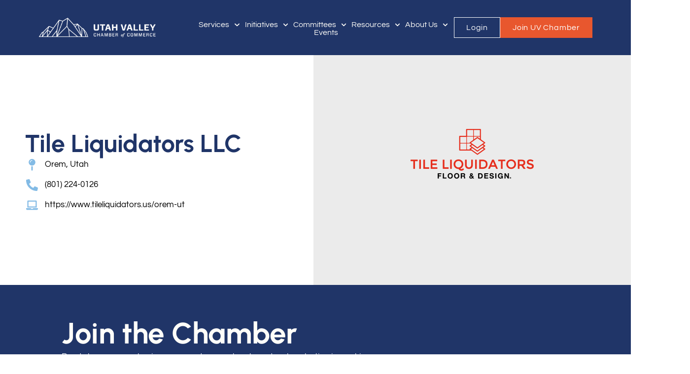

--- FILE ---
content_type: text/html; charset=UTF-8
request_url: https://thechamber.org/businesses/tile-liquidators-llc/
body_size: 18246
content:
<!doctype html>
<html lang="en-US">
<head>
	<meta charset="UTF-8">
	<meta name="viewport" content="width=device-width, initial-scale=1">
	<link rel="profile" href="https://gmpg.org/xfn/11">
	<meta name='robots' content='index, follow, max-image-preview:large, max-snippet:-1, max-video-preview:-1' />
	<style>img:is([sizes="auto" i], [sizes^="auto," i]) { contain-intrinsic-size: 3000px 1500px }</style>
	
	<!-- This site is optimized with the Yoast SEO plugin v26.8 - https://yoast.com/product/yoast-seo-wordpress/ -->
	<title>Tile Liquidators LLC - Utah Valley Chamber</title>
	<link rel="canonical" href="https://xynmybvf.elementor.cloud/businesses/tile-liquidators-llc/" />
	<meta property="og:locale" content="en_US" />
	<meta property="og:type" content="article" />
	<meta property="og:title" content="Tile Liquidators LLC - Utah Valley Chamber" />
	<meta property="og:url" content="https://xynmybvf.elementor.cloud/businesses/tile-liquidators-llc/" />
	<meta property="og:site_name" content="Utah Valley Chamber" />
	<meta property="article:publisher" content="https://www.facebook.com/uvchamber/" />
	<meta property="article:modified_time" content="2025-06-23T20:48:24+00:00" />
	<meta property="og:image" content="https://xynmybvf.elementor.cloud/wp-content/uploads/2025/06/Tile_Liquidators_Full_Horizontal_R_1.webp" />
	<meta property="og:image:width" content="250" />
	<meta property="og:image:height" content="101" />
	<meta property="og:image:type" content="image/webp" />
	<meta name="twitter:card" content="summary_large_image" />
	<meta name="twitter:site" content="@uvchamber" />
	<meta name="twitter:label1" content="Est. reading time" />
	<meta name="twitter:data1" content="1 minute" />
	<script type="application/ld+json" class="yoast-schema-graph">{"@context":"https://schema.org","@graph":[{"@type":"WebPage","@id":"https://xynmybvf.elementor.cloud/businesses/tile-liquidators-llc/","url":"https://xynmybvf.elementor.cloud/businesses/tile-liquidators-llc/","name":"Tile Liquidators LLC - Utah Valley Chamber","isPartOf":{"@id":"https://xynmybvf.elementor.cloud/#website"},"primaryImageOfPage":{"@id":"https://xynmybvf.elementor.cloud/businesses/tile-liquidators-llc/#primaryimage"},"image":{"@id":"https://xynmybvf.elementor.cloud/businesses/tile-liquidators-llc/#primaryimage"},"thumbnailUrl":"https://thechamber.org/wp-content/uploads/2025/06/Tile_Liquidators_Full_Horizontal_R_1.webp","datePublished":"2025-06-12T15:11:15+00:00","dateModified":"2025-06-23T20:48:24+00:00","breadcrumb":{"@id":"https://xynmybvf.elementor.cloud/businesses/tile-liquidators-llc/#breadcrumb"},"inLanguage":"en-US","potentialAction":[{"@type":"ReadAction","target":["https://xynmybvf.elementor.cloud/businesses/tile-liquidators-llc/"]}]},{"@type":"ImageObject","inLanguage":"en-US","@id":"https://xynmybvf.elementor.cloud/businesses/tile-liquidators-llc/#primaryimage","url":"https://thechamber.org/wp-content/uploads/2025/06/Tile_Liquidators_Full_Horizontal_R_1.webp","contentUrl":"https://thechamber.org/wp-content/uploads/2025/06/Tile_Liquidators_Full_Horizontal_R_1.webp","width":250,"height":101},{"@type":"BreadcrumbList","@id":"https://xynmybvf.elementor.cloud/businesses/tile-liquidators-llc/#breadcrumb","itemListElement":[{"@type":"ListItem","position":1,"name":"Home","item":"https://thechamber.org/"},{"@type":"ListItem","position":2,"name":"Tile Liquidators LLC"}]},{"@type":"WebSite","@id":"https://xynmybvf.elementor.cloud/#website","url":"https://xynmybvf.elementor.cloud/","name":"Utah Valley Chamber of Commerce","description":"Just another Elementor hosted website ;)","publisher":{"@id":"https://xynmybvf.elementor.cloud/#organization"},"potentialAction":[{"@type":"SearchAction","target":{"@type":"EntryPoint","urlTemplate":"https://xynmybvf.elementor.cloud/?s={search_term_string}"},"query-input":{"@type":"PropertyValueSpecification","valueRequired":true,"valueName":"search_term_string"}}],"inLanguage":"en-US"},{"@type":"Organization","@id":"https://xynmybvf.elementor.cloud/#organization","name":"Utah Valley Chamber of Commerce","url":"https://xynmybvf.elementor.cloud/","logo":{"@type":"ImageObject","inLanguage":"en-US","@id":"https://xynmybvf.elementor.cloud/#/schema/logo/image/","url":"https://thechamber.org/wp-content/uploads/2025/04/UV-Chamber_Vertical-Logo-Sky.png","contentUrl":"https://thechamber.org/wp-content/uploads/2025/04/UV-Chamber_Vertical-Logo-Sky.png","width":4401,"height":2859,"caption":"Utah Valley Chamber of Commerce"},"image":{"@id":"https://xynmybvf.elementor.cloud/#/schema/logo/image/"},"sameAs":["https://www.facebook.com/uvchamber/","https://x.com/uvchamber","https://www.instagram.com/utahvalleychamber/","https://www.linkedin.com/in/utah-valley-chamber-of-commerce-40311b14/","https://www.youtube.com/channel/UCHdo7Y-AkN58R64OKmc1e4w"]}]}</script>
	<!-- / Yoast SEO plugin. -->


<link rel='dns-prefetch' href='//www.googletagmanager.com' />
<link rel="alternate" type="application/rss+xml" title="Utah Valley Chamber &raquo; Feed" href="https://thechamber.org/feed/" />
<link rel="alternate" type="application/rss+xml" title="Utah Valley Chamber &raquo; Comments Feed" href="https://thechamber.org/comments/feed/" />
<script>
window._wpemojiSettings = {"baseUrl":"https:\/\/s.w.org\/images\/core\/emoji\/16.0.1\/72x72\/","ext":".png","svgUrl":"https:\/\/s.w.org\/images\/core\/emoji\/16.0.1\/svg\/","svgExt":".svg","source":{"concatemoji":"https:\/\/thechamber.org\/wp-includes\/js\/wp-emoji-release.min.js?ver=6.8.3"}};
/*! This file is auto-generated */
!function(s,n){var o,i,e;function c(e){try{var t={supportTests:e,timestamp:(new Date).valueOf()};sessionStorage.setItem(o,JSON.stringify(t))}catch(e){}}function p(e,t,n){e.clearRect(0,0,e.canvas.width,e.canvas.height),e.fillText(t,0,0);var t=new Uint32Array(e.getImageData(0,0,e.canvas.width,e.canvas.height).data),a=(e.clearRect(0,0,e.canvas.width,e.canvas.height),e.fillText(n,0,0),new Uint32Array(e.getImageData(0,0,e.canvas.width,e.canvas.height).data));return t.every(function(e,t){return e===a[t]})}function u(e,t){e.clearRect(0,0,e.canvas.width,e.canvas.height),e.fillText(t,0,0);for(var n=e.getImageData(16,16,1,1),a=0;a<n.data.length;a++)if(0!==n.data[a])return!1;return!0}function f(e,t,n,a){switch(t){case"flag":return n(e,"\ud83c\udff3\ufe0f\u200d\u26a7\ufe0f","\ud83c\udff3\ufe0f\u200b\u26a7\ufe0f")?!1:!n(e,"\ud83c\udde8\ud83c\uddf6","\ud83c\udde8\u200b\ud83c\uddf6")&&!n(e,"\ud83c\udff4\udb40\udc67\udb40\udc62\udb40\udc65\udb40\udc6e\udb40\udc67\udb40\udc7f","\ud83c\udff4\u200b\udb40\udc67\u200b\udb40\udc62\u200b\udb40\udc65\u200b\udb40\udc6e\u200b\udb40\udc67\u200b\udb40\udc7f");case"emoji":return!a(e,"\ud83e\udedf")}return!1}function g(e,t,n,a){var r="undefined"!=typeof WorkerGlobalScope&&self instanceof WorkerGlobalScope?new OffscreenCanvas(300,150):s.createElement("canvas"),o=r.getContext("2d",{willReadFrequently:!0}),i=(o.textBaseline="top",o.font="600 32px Arial",{});return e.forEach(function(e){i[e]=t(o,e,n,a)}),i}function t(e){var t=s.createElement("script");t.src=e,t.defer=!0,s.head.appendChild(t)}"undefined"!=typeof Promise&&(o="wpEmojiSettingsSupports",i=["flag","emoji"],n.supports={everything:!0,everythingExceptFlag:!0},e=new Promise(function(e){s.addEventListener("DOMContentLoaded",e,{once:!0})}),new Promise(function(t){var n=function(){try{var e=JSON.parse(sessionStorage.getItem(o));if("object"==typeof e&&"number"==typeof e.timestamp&&(new Date).valueOf()<e.timestamp+604800&&"object"==typeof e.supportTests)return e.supportTests}catch(e){}return null}();if(!n){if("undefined"!=typeof Worker&&"undefined"!=typeof OffscreenCanvas&&"undefined"!=typeof URL&&URL.createObjectURL&&"undefined"!=typeof Blob)try{var e="postMessage("+g.toString()+"("+[JSON.stringify(i),f.toString(),p.toString(),u.toString()].join(",")+"));",a=new Blob([e],{type:"text/javascript"}),r=new Worker(URL.createObjectURL(a),{name:"wpTestEmojiSupports"});return void(r.onmessage=function(e){c(n=e.data),r.terminate(),t(n)})}catch(e){}c(n=g(i,f,p,u))}t(n)}).then(function(e){for(var t in e)n.supports[t]=e[t],n.supports.everything=n.supports.everything&&n.supports[t],"flag"!==t&&(n.supports.everythingExceptFlag=n.supports.everythingExceptFlag&&n.supports[t]);n.supports.everythingExceptFlag=n.supports.everythingExceptFlag&&!n.supports.flag,n.DOMReady=!1,n.readyCallback=function(){n.DOMReady=!0}}).then(function(){return e}).then(function(){var e;n.supports.everything||(n.readyCallback(),(e=n.source||{}).concatemoji?t(e.concatemoji):e.wpemoji&&e.twemoji&&(t(e.twemoji),t(e.wpemoji)))}))}((window,document),window._wpemojiSettings);
</script>
<style id='wp-emoji-styles-inline-css'>

	img.wp-smiley, img.emoji {
		display: inline !important;
		border: none !important;
		box-shadow: none !important;
		height: 1em !important;
		width: 1em !important;
		margin: 0 0.07em !important;
		vertical-align: -0.1em !important;
		background: none !important;
		padding: 0 !important;
	}
</style>
<link rel='stylesheet' id='wp-block-library-css' href='https://thechamber.org/wp-includes/css/dist/block-library/style.min.css?ver=6.8.3' media='all' />
<style id='global-styles-inline-css'>
:root{--wp--preset--aspect-ratio--square: 1;--wp--preset--aspect-ratio--4-3: 4/3;--wp--preset--aspect-ratio--3-4: 3/4;--wp--preset--aspect-ratio--3-2: 3/2;--wp--preset--aspect-ratio--2-3: 2/3;--wp--preset--aspect-ratio--16-9: 16/9;--wp--preset--aspect-ratio--9-16: 9/16;--wp--preset--color--black: #000000;--wp--preset--color--cyan-bluish-gray: #abb8c3;--wp--preset--color--white: #ffffff;--wp--preset--color--pale-pink: #f78da7;--wp--preset--color--vivid-red: #cf2e2e;--wp--preset--color--luminous-vivid-orange: #ff6900;--wp--preset--color--luminous-vivid-amber: #fcb900;--wp--preset--color--light-green-cyan: #7bdcb5;--wp--preset--color--vivid-green-cyan: #00d084;--wp--preset--color--pale-cyan-blue: #8ed1fc;--wp--preset--color--vivid-cyan-blue: #0693e3;--wp--preset--color--vivid-purple: #9b51e0;--wp--preset--gradient--vivid-cyan-blue-to-vivid-purple: linear-gradient(135deg,rgba(6,147,227,1) 0%,rgb(155,81,224) 100%);--wp--preset--gradient--light-green-cyan-to-vivid-green-cyan: linear-gradient(135deg,rgb(122,220,180) 0%,rgb(0,208,130) 100%);--wp--preset--gradient--luminous-vivid-amber-to-luminous-vivid-orange: linear-gradient(135deg,rgba(252,185,0,1) 0%,rgba(255,105,0,1) 100%);--wp--preset--gradient--luminous-vivid-orange-to-vivid-red: linear-gradient(135deg,rgba(255,105,0,1) 0%,rgb(207,46,46) 100%);--wp--preset--gradient--very-light-gray-to-cyan-bluish-gray: linear-gradient(135deg,rgb(238,238,238) 0%,rgb(169,184,195) 100%);--wp--preset--gradient--cool-to-warm-spectrum: linear-gradient(135deg,rgb(74,234,220) 0%,rgb(151,120,209) 20%,rgb(207,42,186) 40%,rgb(238,44,130) 60%,rgb(251,105,98) 80%,rgb(254,248,76) 100%);--wp--preset--gradient--blush-light-purple: linear-gradient(135deg,rgb(255,206,236) 0%,rgb(152,150,240) 100%);--wp--preset--gradient--blush-bordeaux: linear-gradient(135deg,rgb(254,205,165) 0%,rgb(254,45,45) 50%,rgb(107,0,62) 100%);--wp--preset--gradient--luminous-dusk: linear-gradient(135deg,rgb(255,203,112) 0%,rgb(199,81,192) 50%,rgb(65,88,208) 100%);--wp--preset--gradient--pale-ocean: linear-gradient(135deg,rgb(255,245,203) 0%,rgb(182,227,212) 50%,rgb(51,167,181) 100%);--wp--preset--gradient--electric-grass: linear-gradient(135deg,rgb(202,248,128) 0%,rgb(113,206,126) 100%);--wp--preset--gradient--midnight: linear-gradient(135deg,rgb(2,3,129) 0%,rgb(40,116,252) 100%);--wp--preset--font-size--small: 13px;--wp--preset--font-size--medium: 20px;--wp--preset--font-size--large: 36px;--wp--preset--font-size--x-large: 42px;--wp--preset--spacing--20: 0.44rem;--wp--preset--spacing--30: 0.67rem;--wp--preset--spacing--40: 1rem;--wp--preset--spacing--50: 1.5rem;--wp--preset--spacing--60: 2.25rem;--wp--preset--spacing--70: 3.38rem;--wp--preset--spacing--80: 5.06rem;--wp--preset--shadow--natural: 6px 6px 9px rgba(0, 0, 0, 0.2);--wp--preset--shadow--deep: 12px 12px 50px rgba(0, 0, 0, 0.4);--wp--preset--shadow--sharp: 6px 6px 0px rgba(0, 0, 0, 0.2);--wp--preset--shadow--outlined: 6px 6px 0px -3px rgba(255, 255, 255, 1), 6px 6px rgba(0, 0, 0, 1);--wp--preset--shadow--crisp: 6px 6px 0px rgba(0, 0, 0, 1);}:root { --wp--style--global--content-size: 800px;--wp--style--global--wide-size: 1200px; }:where(body) { margin: 0; }.wp-site-blocks > .alignleft { float: left; margin-right: 2em; }.wp-site-blocks > .alignright { float: right; margin-left: 2em; }.wp-site-blocks > .aligncenter { justify-content: center; margin-left: auto; margin-right: auto; }:where(.wp-site-blocks) > * { margin-block-start: 24px; margin-block-end: 0; }:where(.wp-site-blocks) > :first-child { margin-block-start: 0; }:where(.wp-site-blocks) > :last-child { margin-block-end: 0; }:root { --wp--style--block-gap: 24px; }:root :where(.is-layout-flow) > :first-child{margin-block-start: 0;}:root :where(.is-layout-flow) > :last-child{margin-block-end: 0;}:root :where(.is-layout-flow) > *{margin-block-start: 24px;margin-block-end: 0;}:root :where(.is-layout-constrained) > :first-child{margin-block-start: 0;}:root :where(.is-layout-constrained) > :last-child{margin-block-end: 0;}:root :where(.is-layout-constrained) > *{margin-block-start: 24px;margin-block-end: 0;}:root :where(.is-layout-flex){gap: 24px;}:root :where(.is-layout-grid){gap: 24px;}.is-layout-flow > .alignleft{float: left;margin-inline-start: 0;margin-inline-end: 2em;}.is-layout-flow > .alignright{float: right;margin-inline-start: 2em;margin-inline-end: 0;}.is-layout-flow > .aligncenter{margin-left: auto !important;margin-right: auto !important;}.is-layout-constrained > .alignleft{float: left;margin-inline-start: 0;margin-inline-end: 2em;}.is-layout-constrained > .alignright{float: right;margin-inline-start: 2em;margin-inline-end: 0;}.is-layout-constrained > .aligncenter{margin-left: auto !important;margin-right: auto !important;}.is-layout-constrained > :where(:not(.alignleft):not(.alignright):not(.alignfull)){max-width: var(--wp--style--global--content-size);margin-left: auto !important;margin-right: auto !important;}.is-layout-constrained > .alignwide{max-width: var(--wp--style--global--wide-size);}body .is-layout-flex{display: flex;}.is-layout-flex{flex-wrap: wrap;align-items: center;}.is-layout-flex > :is(*, div){margin: 0;}body .is-layout-grid{display: grid;}.is-layout-grid > :is(*, div){margin: 0;}body{padding-top: 0px;padding-right: 0px;padding-bottom: 0px;padding-left: 0px;}a:where(:not(.wp-element-button)){text-decoration: underline;}:root :where(.wp-element-button, .wp-block-button__link){background-color: #32373c;border-width: 0;color: #fff;font-family: inherit;font-size: inherit;line-height: inherit;padding: calc(0.667em + 2px) calc(1.333em + 2px);text-decoration: none;}.has-black-color{color: var(--wp--preset--color--black) !important;}.has-cyan-bluish-gray-color{color: var(--wp--preset--color--cyan-bluish-gray) !important;}.has-white-color{color: var(--wp--preset--color--white) !important;}.has-pale-pink-color{color: var(--wp--preset--color--pale-pink) !important;}.has-vivid-red-color{color: var(--wp--preset--color--vivid-red) !important;}.has-luminous-vivid-orange-color{color: var(--wp--preset--color--luminous-vivid-orange) !important;}.has-luminous-vivid-amber-color{color: var(--wp--preset--color--luminous-vivid-amber) !important;}.has-light-green-cyan-color{color: var(--wp--preset--color--light-green-cyan) !important;}.has-vivid-green-cyan-color{color: var(--wp--preset--color--vivid-green-cyan) !important;}.has-pale-cyan-blue-color{color: var(--wp--preset--color--pale-cyan-blue) !important;}.has-vivid-cyan-blue-color{color: var(--wp--preset--color--vivid-cyan-blue) !important;}.has-vivid-purple-color{color: var(--wp--preset--color--vivid-purple) !important;}.has-black-background-color{background-color: var(--wp--preset--color--black) !important;}.has-cyan-bluish-gray-background-color{background-color: var(--wp--preset--color--cyan-bluish-gray) !important;}.has-white-background-color{background-color: var(--wp--preset--color--white) !important;}.has-pale-pink-background-color{background-color: var(--wp--preset--color--pale-pink) !important;}.has-vivid-red-background-color{background-color: var(--wp--preset--color--vivid-red) !important;}.has-luminous-vivid-orange-background-color{background-color: var(--wp--preset--color--luminous-vivid-orange) !important;}.has-luminous-vivid-amber-background-color{background-color: var(--wp--preset--color--luminous-vivid-amber) !important;}.has-light-green-cyan-background-color{background-color: var(--wp--preset--color--light-green-cyan) !important;}.has-vivid-green-cyan-background-color{background-color: var(--wp--preset--color--vivid-green-cyan) !important;}.has-pale-cyan-blue-background-color{background-color: var(--wp--preset--color--pale-cyan-blue) !important;}.has-vivid-cyan-blue-background-color{background-color: var(--wp--preset--color--vivid-cyan-blue) !important;}.has-vivid-purple-background-color{background-color: var(--wp--preset--color--vivid-purple) !important;}.has-black-border-color{border-color: var(--wp--preset--color--black) !important;}.has-cyan-bluish-gray-border-color{border-color: var(--wp--preset--color--cyan-bluish-gray) !important;}.has-white-border-color{border-color: var(--wp--preset--color--white) !important;}.has-pale-pink-border-color{border-color: var(--wp--preset--color--pale-pink) !important;}.has-vivid-red-border-color{border-color: var(--wp--preset--color--vivid-red) !important;}.has-luminous-vivid-orange-border-color{border-color: var(--wp--preset--color--luminous-vivid-orange) !important;}.has-luminous-vivid-amber-border-color{border-color: var(--wp--preset--color--luminous-vivid-amber) !important;}.has-light-green-cyan-border-color{border-color: var(--wp--preset--color--light-green-cyan) !important;}.has-vivid-green-cyan-border-color{border-color: var(--wp--preset--color--vivid-green-cyan) !important;}.has-pale-cyan-blue-border-color{border-color: var(--wp--preset--color--pale-cyan-blue) !important;}.has-vivid-cyan-blue-border-color{border-color: var(--wp--preset--color--vivid-cyan-blue) !important;}.has-vivid-purple-border-color{border-color: var(--wp--preset--color--vivid-purple) !important;}.has-vivid-cyan-blue-to-vivid-purple-gradient-background{background: var(--wp--preset--gradient--vivid-cyan-blue-to-vivid-purple) !important;}.has-light-green-cyan-to-vivid-green-cyan-gradient-background{background: var(--wp--preset--gradient--light-green-cyan-to-vivid-green-cyan) !important;}.has-luminous-vivid-amber-to-luminous-vivid-orange-gradient-background{background: var(--wp--preset--gradient--luminous-vivid-amber-to-luminous-vivid-orange) !important;}.has-luminous-vivid-orange-to-vivid-red-gradient-background{background: var(--wp--preset--gradient--luminous-vivid-orange-to-vivid-red) !important;}.has-very-light-gray-to-cyan-bluish-gray-gradient-background{background: var(--wp--preset--gradient--very-light-gray-to-cyan-bluish-gray) !important;}.has-cool-to-warm-spectrum-gradient-background{background: var(--wp--preset--gradient--cool-to-warm-spectrum) !important;}.has-blush-light-purple-gradient-background{background: var(--wp--preset--gradient--blush-light-purple) !important;}.has-blush-bordeaux-gradient-background{background: var(--wp--preset--gradient--blush-bordeaux) !important;}.has-luminous-dusk-gradient-background{background: var(--wp--preset--gradient--luminous-dusk) !important;}.has-pale-ocean-gradient-background{background: var(--wp--preset--gradient--pale-ocean) !important;}.has-electric-grass-gradient-background{background: var(--wp--preset--gradient--electric-grass) !important;}.has-midnight-gradient-background{background: var(--wp--preset--gradient--midnight) !important;}.has-small-font-size{font-size: var(--wp--preset--font-size--small) !important;}.has-medium-font-size{font-size: var(--wp--preset--font-size--medium) !important;}.has-large-font-size{font-size: var(--wp--preset--font-size--large) !important;}.has-x-large-font-size{font-size: var(--wp--preset--font-size--x-large) !important;}
:root :where(.wp-block-pullquote){font-size: 1.5em;line-height: 1.6;}
</style>
<link rel='stylesheet' id='wpda_wpdp_public-css' href='https://thechamber.org/wp-content/plugins/wp-data-access/public/../assets/css/wpda_public.css?ver=5.5.65' media='all' />
<link rel='stylesheet' id='hello-elementor-css' href='https://thechamber.org/wp-content/themes/hello-elementor/assets/css/reset.css?ver=3.4.6' media='all' />
<link rel='stylesheet' id='hello-elementor-theme-style-css' href='https://thechamber.org/wp-content/themes/hello-elementor/assets/css/theme.css?ver=3.4.6' media='all' />
<link rel='stylesheet' id='hello-elementor-header-footer-css' href='https://thechamber.org/wp-content/themes/hello-elementor/assets/css/header-footer.css?ver=3.4.6' media='all' />
<link rel='stylesheet' id='elementor-frontend-css' href='https://thechamber.org/wp-content/plugins/elementor/assets/css/frontend.min.css?ver=3.34.3' media='all' />
<link rel='stylesheet' id='elementor-post-7-css' href='https://thechamber.org/wp-content/uploads/elementor/css/post-7.css?ver=1769458807' media='all' />
<link rel='stylesheet' id='widget-image-css' href='https://thechamber.org/wp-content/plugins/elementor/assets/css/widget-image.min.css?ver=3.34.3' media='all' />
<link rel='stylesheet' id='widget-nav-menu-css' href='https://thechamber.org/wp-content/plugins/elementor-pro/assets/css/widget-nav-menu.min.css?ver=3.34.2' media='all' />
<link rel='stylesheet' id='e-sticky-css' href='https://thechamber.org/wp-content/plugins/elementor-pro/assets/css/modules/sticky.min.css?ver=3.34.2' media='all' />
<link rel='stylesheet' id='widget-heading-css' href='https://thechamber.org/wp-content/plugins/elementor/assets/css/widget-heading.min.css?ver=3.34.3' media='all' />
<link rel='stylesheet' id='widget-spacer-css' href='https://thechamber.org/wp-content/plugins/elementor/assets/css/widget-spacer.min.css?ver=3.34.3' media='all' />
<link rel='stylesheet' id='e-shapes-css' href='https://thechamber.org/wp-content/plugins/elementor/assets/css/conditionals/shapes.min.css?ver=3.34.3' media='all' />
<link rel='stylesheet' id='widget-social-icons-css' href='https://thechamber.org/wp-content/plugins/elementor/assets/css/widget-social-icons.min.css?ver=3.34.3' media='all' />
<link rel='stylesheet' id='e-apple-webkit-css' href='https://thechamber.org/wp-content/plugins/elementor/assets/css/conditionals/apple-webkit.min.css?ver=3.34.3' media='all' />
<link rel='stylesheet' id='widget-icon-list-css' href='https://thechamber.org/wp-content/plugins/elementor/assets/css/widget-icon-list.min.css?ver=3.34.3' media='all' />
<link rel='stylesheet' id='elementor-post-29-css' href='https://thechamber.org/wp-content/uploads/elementor/css/post-29.css?ver=1769458808' media='all' />
<link rel='stylesheet' id='elementor-post-22-css' href='https://thechamber.org/wp-content/uploads/elementor/css/post-22.css?ver=1769458808' media='all' />
<link rel='stylesheet' id='elementor-post-1211-css' href='https://thechamber.org/wp-content/uploads/elementor/css/post-1211.css?ver=1769458997' media='all' />
<link rel='stylesheet' id='elementor-gf-local-urbanist-css' href='https://thechamber.org/wp-content/uploads/elementor/google-fonts/css/urbanist.css?ver=1752600435' media='all' />
<link rel='stylesheet' id='elementor-gf-local-questrial-css' href='https://thechamber.org/wp-content/uploads/elementor/google-fonts/css/questrial.css?ver=1752600436' media='all' />
<link rel='stylesheet' id='elementor-gf-local-poppins-css' href='https://thechamber.org/wp-content/uploads/elementor/google-fonts/css/poppins.css?ver=1752600439' media='all' />
<script src="https://thechamber.org/wp-includes/js/jquery/jquery.min.js?ver=3.7.1" id="jquery-core-js"></script>
<script src="https://thechamber.org/wp-includes/js/jquery/jquery-migrate.min.js?ver=3.4.1" id="jquery-migrate-js"></script>
<script src="https://thechamber.org/wp-includes/js/underscore.min.js?ver=1.13.7" id="underscore-js"></script>
<script src="https://thechamber.org/wp-includes/js/backbone.min.js?ver=1.6.0" id="backbone-js"></script>
<script id="wp-api-request-js-extra">
var wpApiSettings = {"root":"https:\/\/thechamber.org\/wp-json\/","nonce":"c92671d73b","versionString":"wp\/v2\/"};
</script>
<script src="https://thechamber.org/wp-includes/js/api-request.min.js?ver=6.8.3" id="wp-api-request-js"></script>
<script src="https://thechamber.org/wp-includes/js/wp-api.min.js?ver=6.8.3" id="wp-api-js"></script>
<script id="wpda_rest_api-js-extra">
var wpdaApiSettings = {"path":"wpda"};
</script>
<script src="https://thechamber.org/wp-content/plugins/wp-data-access/public/../assets/js/wpda_rest_api.js?ver=5.5.65" id="wpda_rest_api-js"></script>

<!-- Google tag (gtag.js) snippet added by Site Kit -->
<!-- Google Analytics snippet added by Site Kit -->
<script src="https://www.googletagmanager.com/gtag/js?id=GT-MBNLHKB6" id="google_gtagjs-js" async></script>
<script id="google_gtagjs-js-after">
window.dataLayer = window.dataLayer || [];function gtag(){dataLayer.push(arguments);}
gtag("set","linker",{"domains":["thechamber.org"]});
gtag("js", new Date());
gtag("set", "developer_id.dZTNiMT", true);
gtag("config", "GT-MBNLHKB6");
 window._googlesitekit = window._googlesitekit || {}; window._googlesitekit.throttledEvents = []; window._googlesitekit.gtagEvent = (name, data) => { var key = JSON.stringify( { name, data } ); if ( !! window._googlesitekit.throttledEvents[ key ] ) { return; } window._googlesitekit.throttledEvents[ key ] = true; setTimeout( () => { delete window._googlesitekit.throttledEvents[ key ]; }, 5 ); gtag( "event", name, { ...data, event_source: "site-kit" } ); };
</script>
<link rel="https://api.w.org/" href="https://thechamber.org/wp-json/" /><link rel="alternate" title="JSON" type="application/json" href="https://thechamber.org/wp-json/wp/v2/businesses/3079" /><link rel="EditURI" type="application/rsd+xml" title="RSD" href="https://thechamber.org/xmlrpc.php?rsd" />
<meta name="generator" content="WordPress 6.8.3" />
<link rel='shortlink' href='https://thechamber.org/?p=3079' />
<link rel="alternate" title="oEmbed (JSON)" type="application/json+oembed" href="https://thechamber.org/wp-json/oembed/1.0/embed?url=https%3A%2F%2Fthechamber.org%2Fbusinesses%2Ftile-liquidators-llc%2F" />
<link rel="alternate" title="oEmbed (XML)" type="text/xml+oembed" href="https://thechamber.org/wp-json/oembed/1.0/embed?url=https%3A%2F%2Fthechamber.org%2Fbusinesses%2Ftile-liquidators-llc%2F&#038;format=xml" />
<meta name="generator" content="Site Kit by Google 1.170.0" />    <!-- Google Tag Manager -->
    <script>(function(w,d,s,l,i){w[l]=w[l]||[];w[l].push({'gtm.start':
    new Date().getTime(),event:'gtm.js'});var f=d.getElementsByTagName(s)[0],
    j=d.createElement(s),dl=l!='dataLayer'?'&l='+l:'';j.async=true;j.src=
    'https://www.googletagmanager.com/gtm.js?id='+i+dl;f.parentNode.insertBefore(j,f);
    })(window,document,'script','dataLayer','GTM-MT6XB53T');</script>
    <!-- End Google Tag Manager -->
    <meta name="generator" content="Elementor 3.34.3; features: e_font_icon_svg, additional_custom_breakpoints; settings: css_print_method-external, google_font-enabled, font_display-swap">
			<style>
				.e-con.e-parent:nth-of-type(n+4):not(.e-lazyloaded):not(.e-no-lazyload),
				.e-con.e-parent:nth-of-type(n+4):not(.e-lazyloaded):not(.e-no-lazyload) * {
					background-image: none !important;
				}
				@media screen and (max-height: 1024px) {
					.e-con.e-parent:nth-of-type(n+3):not(.e-lazyloaded):not(.e-no-lazyload),
					.e-con.e-parent:nth-of-type(n+3):not(.e-lazyloaded):not(.e-no-lazyload) * {
						background-image: none !important;
					}
				}
				@media screen and (max-height: 640px) {
					.e-con.e-parent:nth-of-type(n+2):not(.e-lazyloaded):not(.e-no-lazyload),
					.e-con.e-parent:nth-of-type(n+2):not(.e-lazyloaded):not(.e-no-lazyload) * {
						background-image: none !important;
					}
				}
			</style>
			<link rel="icon" href="https://thechamber.org/wp-content/uploads/2025/06/cropped-favicon-32x32.png" sizes="32x32" />
<link rel="icon" href="https://thechamber.org/wp-content/uploads/2025/06/cropped-favicon-192x192.png" sizes="192x192" />
<link rel="apple-touch-icon" href="https://thechamber.org/wp-content/uploads/2025/06/cropped-favicon-180x180.png" />
<meta name="msapplication-TileImage" content="https://thechamber.org/wp-content/uploads/2025/06/cropped-favicon-270x270.png" />
<meta name="traceparent" content="00-9c458fa4188515db0000001769488712-9c458fa4188515db-01"></head>
<body class="wp-singular businesses-template-default single single-businesses postid-3079 wp-custom-logo wp-embed-responsive wp-theme-hello-elementor hello-elementor-default elementor-default elementor-kit-7 elementor-page-1211">


<a class="skip-link screen-reader-text" href="#content">Skip to content</a>

		<header data-elementor-type="header" data-elementor-id="29" class="elementor elementor-29 elementor-location-header" data-elementor-post-type="elementor_library">
			<div class="elementor-element elementor-element-8d137b4 e-flex e-con-boxed e-con e-parent" data-id="8d137b4" data-element_type="container" data-settings="{&quot;background_background&quot;:&quot;classic&quot;,&quot;sticky&quot;:&quot;top&quot;,&quot;sticky_on&quot;:[&quot;desktop&quot;,&quot;tablet&quot;,&quot;mobile&quot;],&quot;sticky_offset&quot;:0,&quot;sticky_effects_offset&quot;:0,&quot;sticky_anchor_link_offset&quot;:0}">
					<div class="e-con-inner">
		<div class="elementor-element elementor-element-3ac92f4 e-con-full e-flex e-con e-child" data-id="3ac92f4" data-element_type="container">
				<div class="elementor-element elementor-element-0b8e308 elementor-widget elementor-widget-theme-site-logo elementor-widget-image" data-id="0b8e308" data-element_type="widget" data-widget_type="theme-site-logo.default">
				<div class="elementor-widget-container">
											<a href="https://thechamber.org">
			<img width="9665" height="2234" src="https://thechamber.org/wp-content/uploads/2025/04/UV_Horizonatal-Logo-White.png" class="attachment-full size-full wp-image-234" alt="" srcset="https://thechamber.org/wp-content/uploads/2025/04/UV_Horizonatal-Logo-White.png 9665w, https://thechamber.org/wp-content/uploads/2025/04/UV_Horizonatal-Logo-White-300x69.png 300w, https://thechamber.org/wp-content/uploads/2025/04/UV_Horizonatal-Logo-White-1024x237.png 1024w, https://thechamber.org/wp-content/uploads/2025/04/UV_Horizonatal-Logo-White-768x178.png 768w, https://thechamber.org/wp-content/uploads/2025/04/UV_Horizonatal-Logo-White-1536x355.png 1536w, https://thechamber.org/wp-content/uploads/2025/04/UV_Horizonatal-Logo-White-2048x473.png 2048w" sizes="(max-width: 9665px) 100vw, 9665px" />				</a>
											</div>
				</div>
				</div>
		<div class="elementor-element elementor-element-c39da3a e-con-full e-flex e-con e-child" data-id="c39da3a" data-element_type="container">
				<div class="elementor-element elementor-element-9d158cb elementor-nav-menu--stretch elementor-nav-menu__align-center elementor-widget__width-initial elementor-nav-menu--dropdown-tablet elementor-nav-menu__text-align-aside elementor-nav-menu--toggle elementor-nav-menu--burger elementor-widget elementor-widget-nav-menu" data-id="9d158cb" data-element_type="widget" data-settings="{&quot;full_width&quot;:&quot;stretch&quot;,&quot;submenu_icon&quot;:{&quot;value&quot;:&quot;&lt;svg aria-hidden=\&quot;true\&quot; class=\&quot;fa-svg-chevron-down e-font-icon-svg e-fas-chevron-down\&quot; viewBox=\&quot;0 0 448 512\&quot; xmlns=\&quot;http:\/\/www.w3.org\/2000\/svg\&quot;&gt;&lt;path d=\&quot;M207.029 381.476L12.686 187.132c-9.373-9.373-9.373-24.569 0-33.941l22.667-22.667c9.357-9.357 24.522-9.375 33.901-.04L224 284.505l154.745-154.021c9.379-9.335 24.544-9.317 33.901.04l22.667 22.667c9.373 9.373 9.373 24.569 0 33.941L240.971 381.476c-9.373 9.372-24.569 9.372-33.942 0z\&quot;&gt;&lt;\/path&gt;&lt;\/svg&gt;&quot;,&quot;library&quot;:&quot;fa-solid&quot;},&quot;layout&quot;:&quot;horizontal&quot;,&quot;toggle&quot;:&quot;burger&quot;}" data-widget_type="nav-menu.default">
				<div class="elementor-widget-container">
								<nav aria-label="Menu" class="elementor-nav-menu--main elementor-nav-menu__container elementor-nav-menu--layout-horizontal e--pointer-underline e--animation-fade">
				<ul id="menu-1-9d158cb" class="elementor-nav-menu"><li class="menu-item menu-item-type-custom menu-item-object-custom menu-item-has-children menu-item-1414"><a class="elementor-item">Services</a>
<ul class="sub-menu elementor-nav-menu--dropdown">
	<li class="menu-item menu-item-type-post_type menu-item-object-page menu-item-1458"><a href="https://thechamber.org/services/media-mix/" class="elementor-sub-item">Media Mix</a></li>
	<li class="menu-item menu-item-type-post_type menu-item-object-page menu-item-2114"><a href="https://thechamber.org/services/community-engagement/" class="elementor-sub-item">Community Engagement</a></li>
	<li class="menu-item menu-item-type-post_type menu-item-object-page menu-item-2113"><a href="https://thechamber.org/services/networking-events/" class="elementor-sub-item">Networking Events</a></li>
</ul>
</li>
<li class="menu-item menu-item-type-custom menu-item-object-custom menu-item-has-children menu-item-1416"><a class="elementor-item">Initiatives</a>
<ul class="sub-menu elementor-nav-menu--dropdown">
	<li class="menu-item menu-item-type-post_type menu-item-object-page menu-item-1459"><a href="https://thechamber.org/initiatives/womens-business-network/" class="elementor-sub-item">Women’s Business Network</a></li>
	<li class="menu-item menu-item-type-post_type menu-item-object-page menu-item-1765"><a href="https://thechamber.org/initiatives/ambassadors/" class="elementor-sub-item">Ambassadors</a></li>
	<li class="menu-item menu-item-type-post_type menu-item-object-page menu-item-1764"><a href="https://thechamber.org/initiatives/legislative-priority/" class="elementor-sub-item">Legislative Priority</a></li>
	<li class="menu-item menu-item-type-post_type menu-item-object-page menu-item-1763"><a href="https://thechamber.org/initiatives/member-engagement/" class="elementor-sub-item">Member Engagement</a></li>
	<li class="menu-item menu-item-type-post_type menu-item-object-page menu-item-1762"><a href="https://thechamber.org/initiatives/growth-and-prosperity-compact/" class="elementor-sub-item">Growth &#038; Prosperity Compact</a></li>
	<li class="menu-item menu-item-type-post_type menu-item-object-page menu-item-1761"><a href="https://thechamber.org/initiatives/dignity-index/" class="elementor-sub-item">Dignity Index</a></li>
</ul>
</li>
<li class="menu-item menu-item-type-custom menu-item-object-custom menu-item-has-children menu-item-1424"><a class="elementor-item">Committees</a>
<ul class="sub-menu elementor-nav-menu--dropdown">
	<li class="menu-item menu-item-type-post_type menu-item-object-page menu-item-1460"><a href="https://thechamber.org/committees/business-environment/" class="elementor-sub-item">Business Environment</a></li>
	<li class="menu-item menu-item-type-post_type menu-item-object-page menu-item-1617"><a href="https://thechamber.org/committees/education-workforce/" class="elementor-sub-item">Education &#038; Workforce</a></li>
	<li class="menu-item menu-item-type-post_type menu-item-object-page menu-item-1632"><a href="https://thechamber.org/committees/transportation-and-infastructure/" class="elementor-sub-item">Transportation &#038; Infrastructure</a></li>
	<li class="menu-item menu-item-type-post_type menu-item-object-page menu-item-1631"><a href="https://thechamber.org/committees/housing-gap/" class="elementor-sub-item">Housing Gap</a></li>
	<li class="menu-item menu-item-type-post_type menu-item-object-page menu-item-1630"><a href="https://thechamber.org/committees/natural-resources/" class="elementor-sub-item">Natural Resources</a></li>
	<li class="menu-item menu-item-type-post_type menu-item-object-page menu-item-4747"><a href="https://thechamber.org/committees/healthcare-reform/" class="elementor-sub-item">Healthcare Reform</a></li>
</ul>
</li>
<li class="menu-item menu-item-type-custom menu-item-object-custom menu-item-has-children menu-item-1425"><a class="elementor-item">Resources</a>
<ul class="sub-menu elementor-nav-menu--dropdown">
	<li class="menu-item menu-item-type-post_type menu-item-object-page menu-item-1454"><a href="https://thechamber.org/resources/business-directory/" class="elementor-sub-item">Directory</a></li>
	<li class="menu-item menu-item-type-post_type menu-item-object-page menu-item-2112"><a href="https://thechamber.org/resources/chamber-chat/" class="elementor-sub-item">Chamber Chat</a></li>
	<li class="menu-item menu-item-type-post_type menu-item-object-page menu-item-2420"><a href="https://thechamber.org/resources/business-accelerator/" class="elementor-sub-item">Business Accelerator</a></li>
	<li class="menu-item menu-item-type-post_type menu-item-object-page menu-item-2128"><a href="https://thechamber.org/chamber-blog-and-press/" class="elementor-sub-item">Blog &#038; Press</a></li>
</ul>
</li>
<li class="menu-item menu-item-type-custom menu-item-object-custom menu-item-has-children menu-item-1423"><a class="elementor-item">About Us</a>
<ul class="sub-menu elementor-nav-menu--dropdown">
	<li class="menu-item menu-item-type-post_type menu-item-object-page menu-item-1455"><a href="https://thechamber.org/about-us/our-story/" class="elementor-sub-item">Our Story</a></li>
	<li class="menu-item menu-item-type-post_type menu-item-object-page menu-item-1457"><a href="https://thechamber.org/about-us/our-team/" class="elementor-sub-item">Our Team</a></li>
	<li class="menu-item menu-item-type-post_type menu-item-object-page menu-item-1456"><a href="https://thechamber.org/about-us/board-of-directors/" class="elementor-sub-item">Board of Directors</a></li>
</ul>
</li>
<li class="menu-item menu-item-type-post_type menu-item-object-page menu-item-1942"><a href="https://thechamber.org/resources/events/" class="elementor-item">Events</a></li>
</ul>			</nav>
					<div class="elementor-menu-toggle" role="button" tabindex="0" aria-label="Menu Toggle" aria-expanded="false">
			<svg aria-hidden="true" role="presentation" class="elementor-menu-toggle__icon--open e-font-icon-svg e-eicon-menu-bar" viewBox="0 0 1000 1000" xmlns="http://www.w3.org/2000/svg"><path d="M104 333H896C929 333 958 304 958 271S929 208 896 208H104C71 208 42 237 42 271S71 333 104 333ZM104 583H896C929 583 958 554 958 521S929 458 896 458H104C71 458 42 487 42 521S71 583 104 583ZM104 833H896C929 833 958 804 958 771S929 708 896 708H104C71 708 42 737 42 771S71 833 104 833Z"></path></svg><svg aria-hidden="true" role="presentation" class="elementor-menu-toggle__icon--close e-font-icon-svg e-eicon-close" viewBox="0 0 1000 1000" xmlns="http://www.w3.org/2000/svg"><path d="M742 167L500 408 258 167C246 154 233 150 217 150 196 150 179 158 167 167 154 179 150 196 150 212 150 229 154 242 171 254L408 500 167 742C138 771 138 800 167 829 196 858 225 858 254 829L496 587 738 829C750 842 767 846 783 846 800 846 817 842 829 829 842 817 846 804 846 783 846 767 842 750 829 737L588 500 833 258C863 229 863 200 833 171 804 137 775 137 742 167Z"></path></svg>		</div>
					<nav class="elementor-nav-menu--dropdown elementor-nav-menu__container" aria-hidden="true">
				<ul id="menu-2-9d158cb" class="elementor-nav-menu"><li class="menu-item menu-item-type-custom menu-item-object-custom menu-item-has-children menu-item-1414"><a class="elementor-item" tabindex="-1">Services</a>
<ul class="sub-menu elementor-nav-menu--dropdown">
	<li class="menu-item menu-item-type-post_type menu-item-object-page menu-item-1458"><a href="https://thechamber.org/services/media-mix/" class="elementor-sub-item" tabindex="-1">Media Mix</a></li>
	<li class="menu-item menu-item-type-post_type menu-item-object-page menu-item-2114"><a href="https://thechamber.org/services/community-engagement/" class="elementor-sub-item" tabindex="-1">Community Engagement</a></li>
	<li class="menu-item menu-item-type-post_type menu-item-object-page menu-item-2113"><a href="https://thechamber.org/services/networking-events/" class="elementor-sub-item" tabindex="-1">Networking Events</a></li>
</ul>
</li>
<li class="menu-item menu-item-type-custom menu-item-object-custom menu-item-has-children menu-item-1416"><a class="elementor-item" tabindex="-1">Initiatives</a>
<ul class="sub-menu elementor-nav-menu--dropdown">
	<li class="menu-item menu-item-type-post_type menu-item-object-page menu-item-1459"><a href="https://thechamber.org/initiatives/womens-business-network/" class="elementor-sub-item" tabindex="-1">Women’s Business Network</a></li>
	<li class="menu-item menu-item-type-post_type menu-item-object-page menu-item-1765"><a href="https://thechamber.org/initiatives/ambassadors/" class="elementor-sub-item" tabindex="-1">Ambassadors</a></li>
	<li class="menu-item menu-item-type-post_type menu-item-object-page menu-item-1764"><a href="https://thechamber.org/initiatives/legislative-priority/" class="elementor-sub-item" tabindex="-1">Legislative Priority</a></li>
	<li class="menu-item menu-item-type-post_type menu-item-object-page menu-item-1763"><a href="https://thechamber.org/initiatives/member-engagement/" class="elementor-sub-item" tabindex="-1">Member Engagement</a></li>
	<li class="menu-item menu-item-type-post_type menu-item-object-page menu-item-1762"><a href="https://thechamber.org/initiatives/growth-and-prosperity-compact/" class="elementor-sub-item" tabindex="-1">Growth &#038; Prosperity Compact</a></li>
	<li class="menu-item menu-item-type-post_type menu-item-object-page menu-item-1761"><a href="https://thechamber.org/initiatives/dignity-index/" class="elementor-sub-item" tabindex="-1">Dignity Index</a></li>
</ul>
</li>
<li class="menu-item menu-item-type-custom menu-item-object-custom menu-item-has-children menu-item-1424"><a class="elementor-item" tabindex="-1">Committees</a>
<ul class="sub-menu elementor-nav-menu--dropdown">
	<li class="menu-item menu-item-type-post_type menu-item-object-page menu-item-1460"><a href="https://thechamber.org/committees/business-environment/" class="elementor-sub-item" tabindex="-1">Business Environment</a></li>
	<li class="menu-item menu-item-type-post_type menu-item-object-page menu-item-1617"><a href="https://thechamber.org/committees/education-workforce/" class="elementor-sub-item" tabindex="-1">Education &#038; Workforce</a></li>
	<li class="menu-item menu-item-type-post_type menu-item-object-page menu-item-1632"><a href="https://thechamber.org/committees/transportation-and-infastructure/" class="elementor-sub-item" tabindex="-1">Transportation &#038; Infrastructure</a></li>
	<li class="menu-item menu-item-type-post_type menu-item-object-page menu-item-1631"><a href="https://thechamber.org/committees/housing-gap/" class="elementor-sub-item" tabindex="-1">Housing Gap</a></li>
	<li class="menu-item menu-item-type-post_type menu-item-object-page menu-item-1630"><a href="https://thechamber.org/committees/natural-resources/" class="elementor-sub-item" tabindex="-1">Natural Resources</a></li>
	<li class="menu-item menu-item-type-post_type menu-item-object-page menu-item-4747"><a href="https://thechamber.org/committees/healthcare-reform/" class="elementor-sub-item" tabindex="-1">Healthcare Reform</a></li>
</ul>
</li>
<li class="menu-item menu-item-type-custom menu-item-object-custom menu-item-has-children menu-item-1425"><a class="elementor-item" tabindex="-1">Resources</a>
<ul class="sub-menu elementor-nav-menu--dropdown">
	<li class="menu-item menu-item-type-post_type menu-item-object-page menu-item-1454"><a href="https://thechamber.org/resources/business-directory/" class="elementor-sub-item" tabindex="-1">Directory</a></li>
	<li class="menu-item menu-item-type-post_type menu-item-object-page menu-item-2112"><a href="https://thechamber.org/resources/chamber-chat/" class="elementor-sub-item" tabindex="-1">Chamber Chat</a></li>
	<li class="menu-item menu-item-type-post_type menu-item-object-page menu-item-2420"><a href="https://thechamber.org/resources/business-accelerator/" class="elementor-sub-item" tabindex="-1">Business Accelerator</a></li>
	<li class="menu-item menu-item-type-post_type menu-item-object-page menu-item-2128"><a href="https://thechamber.org/chamber-blog-and-press/" class="elementor-sub-item" tabindex="-1">Blog &#038; Press</a></li>
</ul>
</li>
<li class="menu-item menu-item-type-custom menu-item-object-custom menu-item-has-children menu-item-1423"><a class="elementor-item" tabindex="-1">About Us</a>
<ul class="sub-menu elementor-nav-menu--dropdown">
	<li class="menu-item menu-item-type-post_type menu-item-object-page menu-item-1455"><a href="https://thechamber.org/about-us/our-story/" class="elementor-sub-item" tabindex="-1">Our Story</a></li>
	<li class="menu-item menu-item-type-post_type menu-item-object-page menu-item-1457"><a href="https://thechamber.org/about-us/our-team/" class="elementor-sub-item" tabindex="-1">Our Team</a></li>
	<li class="menu-item menu-item-type-post_type menu-item-object-page menu-item-1456"><a href="https://thechamber.org/about-us/board-of-directors/" class="elementor-sub-item" tabindex="-1">Board of Directors</a></li>
</ul>
</li>
<li class="menu-item menu-item-type-post_type menu-item-object-page menu-item-1942"><a href="https://thechamber.org/resources/events/" class="elementor-item" tabindex="-1">Events</a></li>
</ul>			</nav>
						</div>
				</div>
				<div class="elementor-element elementor-element-0cb2ae3 elementor-mobile-align-center elementor-widget elementor-widget-button" data-id="0cb2ae3" data-element_type="widget" data-widget_type="button.default">
				<div class="elementor-widget-container">
									<div class="elementor-button-wrapper">
					<a class="elementor-button elementor-button-link elementor-size-sm" href="https://thechamber.org/login/">
						<span class="elementor-button-content-wrapper">
									<span class="elementor-button-text">Login</span>
					</span>
					</a>
				</div>
								</div>
				</div>
				<div class="elementor-element elementor-element-8aa7fe2 elementor-widget__width-initial elementor-mobile-align-center elementor-widget elementor-widget-button" data-id="8aa7fe2" data-element_type="widget" data-widget_type="button.default">
				<div class="elementor-widget-container">
									<div class="elementor-button-wrapper">
					<a class="elementor-button elementor-button-link elementor-size-sm" href="https://thechamber.org/memberships/">
						<span class="elementor-button-content-wrapper">
									<span class="elementor-button-text">Join UV Chamber</span>
					</span>
					</a>
				</div>
								</div>
				</div>
				</div>
					</div>
				</div>
				</header>
				<div data-elementor-type="single-post" data-elementor-id="1211" class="elementor elementor-1211 elementor-location-single post-3079 businesses type-businesses status-publish has-post-thumbnail hentry" data-elementor-post-type="elementor_library">
			<div class="elementor-element elementor-element-e445327 e-flex e-con-boxed e-con e-parent" data-id="e445327" data-element_type="container">
					<div class="e-con-inner">
		<div class="elementor-element elementor-element-8a89f1d e-con-full e-flex e-con e-child" data-id="8a89f1d" data-element_type="container" data-settings="{&quot;background_background&quot;:&quot;classic&quot;}">
				<div class="elementor-element elementor-element-43a8753 elementor-widget elementor-widget-theme-post-title elementor-page-title elementor-widget-heading" data-id="43a8753" data-element_type="widget" data-widget_type="theme-post-title.default">
				<div class="elementor-widget-container">
					<h1 class="elementor-heading-title elementor-size-default">Tile Liquidators LLC</h1>				</div>
				</div>
				<div class="elementor-element elementor-element-1a4e662 elementor-icon-list--layout-traditional elementor-list-item-link-full_width elementor-widget elementor-widget-icon-list" data-id="1a4e662" data-element_type="widget" data-widget_type="icon-list.default">
				<div class="elementor-widget-container">
							<ul class="elementor-icon-list-items">
							<li class="elementor-icon-list-item">
											<span class="elementor-icon-list-icon">
							<svg aria-hidden="true" class="e-font-icon-svg e-fas-map-pin" viewBox="0 0 288 512" xmlns="http://www.w3.org/2000/svg"><path d="M112 316.94v156.69l22.02 33.02c4.75 7.12 15.22 7.12 19.97 0L176 473.63V316.94c-10.39 1.92-21.06 3.06-32 3.06s-21.61-1.14-32-3.06zM144 0C64.47 0 0 64.47 0 144s64.47 144 144 144 144-64.47 144-144S223.53 0 144 0zm0 76c-37.5 0-68 30.5-68 68 0 6.62-5.38 12-12 12s-12-5.38-12-12c0-50.73 41.28-92 92-92 6.62 0 12 5.38 12 12s-5.38 12-12 12z"></path></svg>						</span>
										<span class="elementor-icon-list-text">Orem, Utah</span>
									</li>
								<li class="elementor-icon-list-item">
											<span class="elementor-icon-list-icon">
							<svg aria-hidden="true" class="e-font-icon-svg e-fas-phone-alt" viewBox="0 0 512 512" xmlns="http://www.w3.org/2000/svg"><path d="M497.39 361.8l-112-48a24 24 0 0 0-28 6.9l-49.6 60.6A370.66 370.66 0 0 1 130.6 204.11l60.6-49.6a23.94 23.94 0 0 0 6.9-28l-48-112A24.16 24.16 0 0 0 122.6.61l-104 24A24 24 0 0 0 0 48c0 256.5 207.9 464 464 464a24 24 0 0 0 23.4-18.6l24-104a24.29 24.29 0 0 0-14.01-27.6z"></path></svg>						</span>
										<span class="elementor-icon-list-text">(801) 224-0126</span>
									</li>
								<li class="elementor-icon-list-item">
											<a href="https://www.tileliquidators.us/orem-ut">

												<span class="elementor-icon-list-icon">
							<svg aria-hidden="true" class="e-font-icon-svg e-fas-laptop" viewBox="0 0 640 512" xmlns="http://www.w3.org/2000/svg"><path d="M624 416H381.54c-.74 19.81-14.71 32-32.74 32H288c-18.69 0-33.02-17.47-32.77-32H16c-8.8 0-16 7.2-16 16v16c0 35.2 28.8 64 64 64h512c35.2 0 64-28.8 64-64v-16c0-8.8-7.2-16-16-16zM576 48c0-26.4-21.6-48-48-48H112C85.6 0 64 21.6 64 48v336h512V48zm-64 272H128V64h384v256z"></path></svg>						</span>
										<span class="elementor-icon-list-text">https://www.tileliquidators.us/orem-ut</span>
											</a>
									</li>
						</ul>
						</div>
				</div>
				</div>
		<div class="elementor-element elementor-element-e0f9a41 e-con-full e-flex e-con e-child" data-id="e0f9a41" data-element_type="container" data-settings="{&quot;background_background&quot;:&quot;classic&quot;}">
				<div class="elementor-element elementor-element-0bc7315 elementor-widget elementor-widget-theme-post-featured-image elementor-widget-image" data-id="0bc7315" data-element_type="widget" data-widget_type="theme-post-featured-image.default">
				<div class="elementor-widget-container">
															<img width="250" height="101" src="https://thechamber.org/wp-content/uploads/2025/06/Tile_Liquidators_Full_Horizontal_R_1.webp" class="attachment-full size-full wp-image-3976" alt="" />															</div>
				</div>
				</div>
					</div>
				</div>
				</div>
				<footer data-elementor-type="footer" data-elementor-id="22" class="elementor elementor-22 elementor-location-footer" data-elementor-post-type="elementor_library">
			<div class="elementor-element elementor-element-0975a08 e-flex e-con-boxed e-con e-parent" data-id="0975a08" data-element_type="container" data-settings="{&quot;background_background&quot;:&quot;classic&quot;}">
					<div class="e-con-inner">
		<div class="elementor-element elementor-element-901ed6d e-con-full e-flex e-con e-child" data-id="901ed6d" data-element_type="container">
				<div class="elementor-element elementor-element-2938133 elementor-widget elementor-widget-heading" data-id="2938133" data-element_type="widget" data-widget_type="heading.default">
				<div class="elementor-widget-container">
					<h2 class="elementor-heading-title elementor-size-default">Join the Chamber </h2>				</div>
				</div>
				<div class="elementor-element elementor-element-25a7382 elementor-widget elementor-widget-text-editor" data-id="25a7382" data-element_type="widget" data-widget_type="text-editor.default">
				<div class="elementor-widget-container">
									<p data-start="154" data-end="386">Ready to grow your business, expand your network, and make a lasting impact in your community? Join today and gain access to exclusive events, local advocacy, and a powerful network of business leaders just like you.</p>								</div>
				</div>
				<div class="elementor-element elementor-element-4329ae0 elementor-widget elementor-widget-global elementor-global-2016 elementor-widget-button" data-id="4329ae0" data-element_type="widget" data-widget_type="button.default">
				<div class="elementor-widget-container">
									<div class="elementor-button-wrapper">
					<a class="elementor-button elementor-button-link elementor-size-sm" href="https://thechamber.org/memberships/">
						<span class="elementor-button-content-wrapper">
									<span class="elementor-button-text">Join UV Chamber</span>
					</span>
					</a>
				</div>
								</div>
				</div>
				</div>
					</div>
				</div>
		<div class="elementor-element elementor-element-e76be1b e-transform e-flex e-con-boxed e-con e-parent" data-id="e76be1b" data-element_type="container" data-settings="{&quot;background_background&quot;:&quot;classic&quot;,&quot;shape_divider_top&quot;:&quot;tilt&quot;,&quot;_transform_translateY_effect&quot;:{&quot;unit&quot;:&quot;px&quot;,&quot;size&quot;:-61,&quot;sizes&quot;:[]},&quot;_transform_translateX_effect&quot;:{&quot;unit&quot;:&quot;px&quot;,&quot;size&quot;:&quot;&quot;,&quot;sizes&quot;:[]},&quot;_transform_translateX_effect_tablet&quot;:{&quot;unit&quot;:&quot;px&quot;,&quot;size&quot;:&quot;&quot;,&quot;sizes&quot;:[]},&quot;_transform_translateX_effect_mobile&quot;:{&quot;unit&quot;:&quot;px&quot;,&quot;size&quot;:&quot;&quot;,&quot;sizes&quot;:[]},&quot;_transform_translateY_effect_tablet&quot;:{&quot;unit&quot;:&quot;px&quot;,&quot;size&quot;:&quot;&quot;,&quot;sizes&quot;:[]},&quot;_transform_translateY_effect_mobile&quot;:{&quot;unit&quot;:&quot;px&quot;,&quot;size&quot;:&quot;&quot;,&quot;sizes&quot;:[]}}">
					<div class="e-con-inner">
				<div class="elementor-shape elementor-shape-top" aria-hidden="true" data-negative="false">
			<svg xmlns="http://www.w3.org/2000/svg" viewBox="0 0 1000 100" preserveAspectRatio="none">
	<path class="elementor-shape-fill" d="M0,6V0h1000v100L0,6z"/>
</svg>		</div>
				<div class="elementor-element elementor-element-47d85d8 elementor-widget elementor-widget-spacer" data-id="47d85d8" data-element_type="widget" data-widget_type="spacer.default">
				<div class="elementor-widget-container">
							<div class="elementor-spacer">
			<div class="elementor-spacer-inner"></div>
		</div>
						</div>
				</div>
					</div>
				</div>
		<div class="elementor-element elementor-element-785b897f e-con-full e-flex e-con e-parent" data-id="785b897f" data-element_type="container">
		<div class="elementor-element elementor-element-9302ff3 e-con-full e-flex e-con e-child" data-id="9302ff3" data-element_type="container">
				<div class="elementor-element elementor-element-0622994 elementor-widget elementor-widget-image" data-id="0622994" data-element_type="widget" data-widget_type="image.default">
				<div class="elementor-widget-container">
															<img width="800" height="534" src="https://thechamber.org/wp-content/uploads/2025/04/uv-chamber-logo-1024x684.png" class="attachment-large size-large wp-image-1671" alt="" srcset="https://thechamber.org/wp-content/uploads/2025/04/uv-chamber-logo-1024x684.png 1024w, https://thechamber.org/wp-content/uploads/2025/04/uv-chamber-logo-300x201.png 300w, https://thechamber.org/wp-content/uploads/2025/04/uv-chamber-logo-768x513.png 768w, https://thechamber.org/wp-content/uploads/2025/04/uv-chamber-logo.png 1200w" sizes="(max-width: 800px) 100vw, 800px" />															</div>
				</div>
				<div class="elementor-element elementor-element-49f04145 elementor-widget elementor-widget-text-editor" data-id="49f04145" data-element_type="widget" data-widget_type="text-editor.default">
				<div class="elementor-widget-container">
									<p>2696 N. University Ave<br />Suite 220<br />Provo, UT 84604</p>								</div>
				</div>
				<div class="elementor-element elementor-element-590830a7 e-grid-align-left elementor-shape-rounded elementor-grid-0 elementor-widget elementor-widget-social-icons" data-id="590830a7" data-element_type="widget" data-widget_type="social-icons.default">
				<div class="elementor-widget-container">
							<div class="elementor-social-icons-wrapper elementor-grid" role="list">
							<span class="elementor-grid-item" role="listitem">
					<a class="elementor-icon elementor-social-icon elementor-social-icon-linkedin elementor-repeater-item-5985188" href="https://www.linkedin.com/in/utah-valley-chamber-of-commerce-40311b14/" target="_blank">
						<span class="elementor-screen-only">Linkedin</span>
						<svg aria-hidden="true" class="e-font-icon-svg e-fab-linkedin" viewBox="0 0 448 512" xmlns="http://www.w3.org/2000/svg"><path d="M416 32H31.9C14.3 32 0 46.5 0 64.3v383.4C0 465.5 14.3 480 31.9 480H416c17.6 0 32-14.5 32-32.3V64.3c0-17.8-14.4-32.3-32-32.3zM135.4 416H69V202.2h66.5V416zm-33.2-243c-21.3 0-38.5-17.3-38.5-38.5S80.9 96 102.2 96c21.2 0 38.5 17.3 38.5 38.5 0 21.3-17.2 38.5-38.5 38.5zm282.1 243h-66.4V312c0-24.8-.5-56.7-34.5-56.7-34.6 0-39.9 27-39.9 54.9V416h-66.4V202.2h63.7v29.2h.9c8.9-16.8 30.6-34.5 62.9-34.5 67.2 0 79.7 44.3 79.7 101.9V416z"></path></svg>					</a>
				</span>
							<span class="elementor-grid-item" role="listitem">
					<a class="elementor-icon elementor-social-icon elementor-social-icon-instagram elementor-repeater-item-5c0ce3c" href="https://www.instagram.com/utah_valley_chamber/" target="_blank">
						<span class="elementor-screen-only">Instagram</span>
						<svg aria-hidden="true" class="e-font-icon-svg e-fab-instagram" viewBox="0 0 448 512" xmlns="http://www.w3.org/2000/svg"><path d="M224.1 141c-63.6 0-114.9 51.3-114.9 114.9s51.3 114.9 114.9 114.9S339 319.5 339 255.9 287.7 141 224.1 141zm0 189.6c-41.1 0-74.7-33.5-74.7-74.7s33.5-74.7 74.7-74.7 74.7 33.5 74.7 74.7-33.6 74.7-74.7 74.7zm146.4-194.3c0 14.9-12 26.8-26.8 26.8-14.9 0-26.8-12-26.8-26.8s12-26.8 26.8-26.8 26.8 12 26.8 26.8zm76.1 27.2c-1.7-35.9-9.9-67.7-36.2-93.9-26.2-26.2-58-34.4-93.9-36.2-37-2.1-147.9-2.1-184.9 0-35.8 1.7-67.6 9.9-93.9 36.1s-34.4 58-36.2 93.9c-2.1 37-2.1 147.9 0 184.9 1.7 35.9 9.9 67.7 36.2 93.9s58 34.4 93.9 36.2c37 2.1 147.9 2.1 184.9 0 35.9-1.7 67.7-9.9 93.9-36.2 26.2-26.2 34.4-58 36.2-93.9 2.1-37 2.1-147.8 0-184.8zM398.8 388c-7.8 19.6-22.9 34.7-42.6 42.6-29.5 11.7-99.5 9-132.1 9s-102.7 2.6-132.1-9c-19.6-7.8-34.7-22.9-42.6-42.6-11.7-29.5-9-99.5-9-132.1s-2.6-102.7 9-132.1c7.8-19.6 22.9-34.7 42.6-42.6 29.5-11.7 99.5-9 132.1-9s102.7-2.6 132.1 9c19.6 7.8 34.7 22.9 42.6 42.6 11.7 29.5 9 99.5 9 132.1s2.7 102.7-9 132.1z"></path></svg>					</a>
				</span>
							<span class="elementor-grid-item" role="listitem">
					<a class="elementor-icon elementor-social-icon elementor-social-icon-facebook-f elementor-repeater-item-3f1b7ac" href="https://www.facebook.com/uvchamber/" target="_blank">
						<span class="elementor-screen-only">Facebook-f</span>
						<svg aria-hidden="true" class="e-font-icon-svg e-fab-facebook-f" viewBox="0 0 320 512" xmlns="http://www.w3.org/2000/svg"><path d="M279.14 288l14.22-92.66h-88.91v-60.13c0-25.35 12.42-50.06 52.24-50.06h40.42V6.26S260.43 0 225.36 0c-73.22 0-121.08 44.38-121.08 124.72v70.62H22.89V288h81.39v224h100.17V288z"></path></svg>					</a>
				</span>
							<span class="elementor-grid-item" role="listitem">
					<a class="elementor-icon elementor-social-icon elementor-social-icon-youtube elementor-repeater-item-41cc140" href="https://www.youtube.com/channel/UCHdo7Y-AkN58R64OKmc1e4w" target="_blank">
						<span class="elementor-screen-only">Youtube</span>
						<svg aria-hidden="true" class="e-font-icon-svg e-fab-youtube" viewBox="0 0 576 512" xmlns="http://www.w3.org/2000/svg"><path d="M549.655 124.083c-6.281-23.65-24.787-42.276-48.284-48.597C458.781 64 288 64 288 64S117.22 64 74.629 75.486c-23.497 6.322-42.003 24.947-48.284 48.597-11.412 42.867-11.412 132.305-11.412 132.305s0 89.438 11.412 132.305c6.281 23.65 24.787 41.5 48.284 47.821C117.22 448 288 448 288 448s170.78 0 213.371-11.486c23.497-6.321 42.003-24.171 48.284-47.821 11.412-42.867 11.412-132.305 11.412-132.305s0-89.438-11.412-132.305zm-317.51 213.508V175.185l142.739 81.205-142.739 81.201z"></path></svg>					</a>
				</span>
							<span class="elementor-grid-item" role="listitem">
					<a class="elementor-icon elementor-social-icon elementor-social-icon-google elementor-repeater-item-a06d33b" href="https://maps.app.goo.gl/n3bKDJgovBtU9b4cA" target="_blank">
						<span class="elementor-screen-only">Google</span>
						<svg aria-hidden="true" class="e-font-icon-svg e-fab-google" viewBox="0 0 488 512" xmlns="http://www.w3.org/2000/svg"><path d="M488 261.8C488 403.3 391.1 504 248 504 110.8 504 0 393.2 0 256S110.8 8 248 8c66.8 0 123 24.5 166.3 64.9l-67.5 64.9C258.5 52.6 94.3 116.6 94.3 256c0 86.5 69.1 156.6 153.7 156.6 98.2 0 135-70.4 140.8-106.9H248v-85.3h236.1c2.3 12.7 3.9 24.9 3.9 41.4z"></path></svg>					</a>
				</span>
					</div>
						</div>
				</div>
		<div class="elementor-element elementor-element-abc8eeb e-con-full e-flex e-con e-child" data-id="abc8eeb" data-element_type="container">
				<div class="elementor-element elementor-element-177232c elementor-icon-list--layout-traditional elementor-list-item-link-full_width elementor-widget elementor-widget-icon-list" data-id="177232c" data-element_type="widget" data-widget_type="icon-list.default">
				<div class="elementor-widget-container">
							<ul class="elementor-icon-list-items">
							<li class="elementor-icon-list-item">
										<span class="elementor-icon-list-text">Download Our App</span>
									</li>
								<li class="elementor-icon-list-item">
											<a href="https://apps.apple.com/us/app/uv-chamber-network/id1603780091">

												<span class="elementor-icon-list-icon">
							<svg aria-hidden="true" class="e-font-icon-svg e-fab-app-store-ios" viewBox="0 0 448 512" xmlns="http://www.w3.org/2000/svg"><path d="M400 32H48C21.5 32 0 53.5 0 80v352c0 26.5 21.5 48 48 48h352c26.5 0 48-21.5 48-48V80c0-26.5-21.5-48-48-48zM127 384.5c-5.5 9.6-17.8 12.8-27.3 7.3-9.6-5.5-12.8-17.8-7.3-27.3l14.3-24.7c16.1-4.9 29.3-1.1 39.6 11.4L127 384.5zm138.9-53.9H84c-11 0-20-9-20-20s9-20 20-20h51l65.4-113.2-20.5-35.4c-5.5-9.6-2.2-21.8 7.3-27.3 9.6-5.5 21.8-2.2 27.3 7.3l8.9 15.4 8.9-15.4c5.5-9.6 17.8-12.8 27.3-7.3 9.6 5.5 12.8 17.8 7.3 27.3l-85.8 148.6h62.1c20.2 0 31.5 23.7 22.7 40zm98.1 0h-29l19.6 33.9c5.5 9.6 2.2 21.8-7.3 27.3-9.6 5.5-21.8 2.2-27.3-7.3-32.9-56.9-57.5-99.7-74-128.1-16.7-29-4.8-58 7.1-67.8 13.1 22.7 32.7 56.7 58.9 102h52c11 0 20 9 20 20 0 11.1-9 20-20 20z"></path></svg>						</span>
										<span class="elementor-icon-list-text">Apple app store</span>
											</a>
									</li>
								<li class="elementor-icon-list-item">
											<a href="https://play.google.com/store/apps/details?id=utvchamber.networkr.app&#038;pcampaignid=web_share">

												<span class="elementor-icon-list-icon">
							<svg aria-hidden="true" class="e-font-icon-svg e-fab-google-play" viewBox="0 0 512 512" xmlns="http://www.w3.org/2000/svg"><path d="M325.3 234.3L104.6 13l280.8 161.2-60.1 60.1zM47 0C34 6.8 25.3 19.2 25.3 35.3v441.3c0 16.1 8.7 28.5 21.7 35.3l256.6-256L47 0zm425.2 225.6l-58.9-34.1-65.7 64.5 65.7 64.5 60.1-34.1c18-14.3 18-46.5-1.2-60.8zM104.6 499l280.8-161.2-60.1-60.1L104.6 499z"></path></svg>						</span>
										<span class="elementor-icon-list-text">Google play store</span>
											</a>
									</li>
						</ul>
						</div>
				</div>
				</div>
				</div>
		<div class="elementor-element elementor-element-61baf5a7 e-con-full e-flex e-con e-child" data-id="61baf5a7" data-element_type="container">
				<div class="elementor-element elementor-element-1f08f82 elementor-widget elementor-widget-heading" data-id="1f08f82" data-element_type="widget" data-widget_type="heading.default">
				<div class="elementor-widget-container">
					<h6 class="elementor-heading-title elementor-size-default">Services</h6>				</div>
				</div>
				<div class="elementor-element elementor-element-41ffbc0b elementor-icon-list--layout-traditional elementor-list-item-link-full_width elementor-widget elementor-widget-icon-list" data-id="41ffbc0b" data-element_type="widget" data-widget_type="icon-list.default">
				<div class="elementor-widget-container">
							<ul class="elementor-icon-list-items">
							<li class="elementor-icon-list-item">
											<a href="https://thechamber.org/services/media-mix/">

											<span class="elementor-icon-list-text">Media Mix</span>
											</a>
									</li>
								<li class="elementor-icon-list-item">
											<a href="https://thechamber.org/services/media-mix/">

											<span class="elementor-icon-list-text">Legislative Influence</span>
											</a>
									</li>
								<li class="elementor-icon-list-item">
											<a href="https://thechamber.org/services/media-mix/">

											<span class="elementor-icon-list-text">Networking Events</span>
											</a>
									</li>
						</ul>
						</div>
				</div>
				</div>
		<div class="elementor-element elementor-element-ba02af3 e-con-full e-flex e-con e-child" data-id="ba02af3" data-element_type="container">
				<div class="elementor-element elementor-element-1a45120 elementor-widget elementor-widget-heading" data-id="1a45120" data-element_type="widget" data-widget_type="heading.default">
				<div class="elementor-widget-container">
					<h6 class="elementor-heading-title elementor-size-default">Initiatives</h6>				</div>
				</div>
				<div class="elementor-element elementor-element-12efa76 elementor-icon-list--layout-traditional elementor-list-item-link-full_width elementor-widget elementor-widget-icon-list" data-id="12efa76" data-element_type="widget" data-widget_type="icon-list.default">
				<div class="elementor-widget-container">
							<ul class="elementor-icon-list-items">
							<li class="elementor-icon-list-item">
											<a href="https://thechamber.org/initiatives/womens-business-network/">

											<span class="elementor-icon-list-text">Women's Business Network</span>
											</a>
									</li>
								<li class="elementor-icon-list-item">
											<a href="https://thechamber.org/initiatives/ambassadors/">

											<span class="elementor-icon-list-text">Ambassadors</span>
											</a>
									</li>
								<li class="elementor-icon-list-item">
											<a href="https://thechamber.org/initiatives/legislative-priority/">

											<span class="elementor-icon-list-text">Legislative Priority</span>
											</a>
									</li>
								<li class="elementor-icon-list-item">
											<a href="https://thechamber.org/initiatives/member-engagement/">

											<span class="elementor-icon-list-text">Member Engagement</span>
											</a>
									</li>
								<li class="elementor-icon-list-item">
											<a href="https://library.elementor.com/local-services-wireframe-1-flexbox/services/#service_5">

											<span class="elementor-icon-list-text">Growth &amp; Prosperity Compact</span>
											</a>
									</li>
								<li class="elementor-icon-list-item">
											<a href="https://library.elementor.com/local-services-wireframe-1-flexbox/services/#service_5">

											<span class="elementor-icon-list-text">Dignity Index</span>
											</a>
									</li>
						</ul>
						</div>
				</div>
				</div>
		<div class="elementor-element elementor-element-f0b670f e-con-full e-flex e-con e-child" data-id="f0b670f" data-element_type="container">
				<div class="elementor-element elementor-element-4e95d85 elementor-widget elementor-widget-heading" data-id="4e95d85" data-element_type="widget" data-widget_type="heading.default">
				<div class="elementor-widget-container">
					<h6 class="elementor-heading-title elementor-size-default">Committees</h6>				</div>
				</div>
				<div class="elementor-element elementor-element-7f19498 elementor-icon-list--layout-traditional elementor-list-item-link-full_width elementor-widget elementor-widget-icon-list" data-id="7f19498" data-element_type="widget" data-widget_type="icon-list.default">
				<div class="elementor-widget-container">
							<ul class="elementor-icon-list-items">
							<li class="elementor-icon-list-item">
											<a href="https://thechamber.org/committees/business-environment/">

											<span class="elementor-icon-list-text">Business Environment</span>
											</a>
									</li>
								<li class="elementor-icon-list-item">
											<a href="https://thechamber.org/committees/education-workforce-committee/">

											<span class="elementor-icon-list-text">Education &amp; Workforce</span>
											</a>
									</li>
								<li class="elementor-icon-list-item">
											<a href="https://thechamber.org/committees/transportation-and-infastructure-committee/">

											<span class="elementor-icon-list-text">Transportation &amp; Infrastructure</span>
											</a>
									</li>
								<li class="elementor-icon-list-item">
											<a href="https://thechamber.org/committees/housing-committee/">

											<span class="elementor-icon-list-text">Housing</span>
											</a>
									</li>
								<li class="elementor-icon-list-item">
											<a href="https://thechamber.org/committees/natural-resources-committee/">

											<span class="elementor-icon-list-text">Natural Resources</span>
											</a>
									</li>
								<li class="elementor-icon-list-item">
											<a href="https://thechamber.org/committees/healthcare-committee/">

											<span class="elementor-icon-list-text">Healthcare</span>
											</a>
									</li>
						</ul>
						</div>
				</div>
				</div>
		<div class="elementor-element elementor-element-5a40cfe e-con-full e-flex e-con e-child" data-id="5a40cfe" data-element_type="container">
				<div class="elementor-element elementor-element-4588448 elementor-widget elementor-widget-heading" data-id="4588448" data-element_type="widget" data-widget_type="heading.default">
				<div class="elementor-widget-container">
					<h6 class="elementor-heading-title elementor-size-default">Resources</h6>				</div>
				</div>
				<div class="elementor-element elementor-element-3ba8364 elementor-icon-list--layout-traditional elementor-list-item-link-full_width elementor-widget elementor-widget-icon-list" data-id="3ba8364" data-element_type="widget" data-widget_type="icon-list.default">
				<div class="elementor-widget-container">
							<ul class="elementor-icon-list-items">
							<li class="elementor-icon-list-item">
											<a href="https://thechamber.org/resources/directory/">

											<span class="elementor-icon-list-text">Directory</span>
											</a>
									</li>
								<li class="elementor-icon-list-item">
											<a href="https://thechamber.org/resources/events/">

											<span class="elementor-icon-list-text">Events</span>
											</a>
									</li>
								<li class="elementor-icon-list-item">
										<span class="elementor-icon-list-text">Chamber Chats</span>
									</li>
								<li class="elementor-icon-list-item">
										<span class="elementor-icon-list-text">Blog</span>
									</li>
						</ul>
						</div>
				</div>
				</div>
		<div class="elementor-element elementor-element-741e3fe e-con-full e-flex e-con e-child" data-id="741e3fe" data-element_type="container">
				<div class="elementor-element elementor-element-52c68e2 elementor-widget elementor-widget-heading" data-id="52c68e2" data-element_type="widget" data-widget_type="heading.default">
				<div class="elementor-widget-container">
					<h6 class="elementor-heading-title elementor-size-default">About Us</h6>				</div>
				</div>
				<div class="elementor-element elementor-element-de096ff elementor-icon-list--layout-traditional elementor-list-item-link-full_width elementor-widget elementor-widget-icon-list" data-id="de096ff" data-element_type="widget" data-widget_type="icon-list.default">
				<div class="elementor-widget-container">
							<ul class="elementor-icon-list-items">
							<li class="elementor-icon-list-item">
											<a href="https://thechamber.org/about-us/our-story/">

											<span class="elementor-icon-list-text">Our Story</span>
											</a>
									</li>
								<li class="elementor-icon-list-item">
											<a href="https://thechamber.org/about-us/our-team/">

											<span class="elementor-icon-list-text">Our Team</span>
											</a>
									</li>
								<li class="elementor-icon-list-item">
											<a href="https://thechamber.org/about-us/board-of-directors/">

											<span class="elementor-icon-list-text">Board of Directors</span>
											</a>
									</li>
						</ul>
						</div>
				</div>
				</div>
		<div class="elementor-element elementor-element-616c3deb e-con-full e-flex e-con e-child" data-id="616c3deb" data-element_type="container">
				<div class="elementor-element elementor-element-3148647d elementor-widget elementor-widget-heading" data-id="3148647d" data-element_type="widget" data-widget_type="heading.default">
				<div class="elementor-widget-container">
					<h6 class="elementor-heading-title elementor-size-default">Contact</h6>				</div>
				</div>
				<div class="elementor-element elementor-element-6ec6c470 elementor-icon-list--layout-traditional elementor-list-item-link-full_width elementor-widget elementor-widget-icon-list" data-id="6ec6c470" data-element_type="widget" data-widget_type="icon-list.default">
				<div class="elementor-widget-container">
							<ul class="elementor-icon-list-items">
							<li class="elementor-icon-list-item">
											<a href="/cdn-cgi/l/email-protection#b1d8dfd7def1c5d9d4d2d9d0dcd3d4c39fdec3d6">

												<span class="elementor-icon-list-icon">
							<svg aria-hidden="true" class="e-font-icon-svg e-fas-envelope" viewBox="0 0 512 512" xmlns="http://www.w3.org/2000/svg"><path d="M502.3 190.8c3.9-3.1 9.7-.2 9.7 4.7V400c0 26.5-21.5 48-48 48H48c-26.5 0-48-21.5-48-48V195.6c0-5 5.7-7.8 9.7-4.7 22.4 17.4 52.1 39.5 154.1 113.6 21.1 15.4 56.7 47.8 92.2 47.6 35.7.3 72-32.8 92.3-47.6 102-74.1 131.6-96.3 154-113.7zM256 320c23.2.4 56.6-29.2 73.4-41.4 132.7-96.3 142.8-104.7 173.4-128.7 5.8-4.5 9.2-11.5 9.2-18.9v-19c0-26.5-21.5-48-48-48H48C21.5 64 0 85.5 0 112v19c0 7.4 3.4 14.3 9.2 18.9 30.6 23.9 40.7 32.4 173.4 128.7 16.8 12.2 50.2 41.8 73.4 41.4z"></path></svg>						</span>
										<span class="elementor-icon-list-text"><span class="__cf_email__" data-cfemail="90f9fef6ffd0e4f8f5f3f8f1fdf2f5e2beffe2f7">[email&#160;protected]</span></span>
											</a>
									</li>
								<li class="elementor-icon-list-item">
											<a href="tel:(385)%20482-2555">

												<span class="elementor-icon-list-icon">
							<svg aria-hidden="true" class="e-font-icon-svg e-fas-phone-alt" viewBox="0 0 512 512" xmlns="http://www.w3.org/2000/svg"><path d="M497.39 361.8l-112-48a24 24 0 0 0-28 6.9l-49.6 60.6A370.66 370.66 0 0 1 130.6 204.11l60.6-49.6a23.94 23.94 0 0 0 6.9-28l-48-112A24.16 24.16 0 0 0 122.6.61l-104 24A24 24 0 0 0 0 48c0 256.5 207.9 464 464 464a24 24 0 0 0 23.4-18.6l24-104a24.29 24.29 0 0 0-14.01-27.6z"></path></svg>						</span>
										<span class="elementor-icon-list-text">(385) 482-2555</span>
											</a>
									</li>
								<li class="elementor-icon-list-item">
											<span class="elementor-icon-list-icon">
							<svg aria-hidden="true" class="e-font-icon-svg e-fas-calendar-alt" viewBox="0 0 448 512" xmlns="http://www.w3.org/2000/svg"><path d="M0 464c0 26.5 21.5 48 48 48h352c26.5 0 48-21.5 48-48V192H0v272zm320-196c0-6.6 5.4-12 12-12h40c6.6 0 12 5.4 12 12v40c0 6.6-5.4 12-12 12h-40c-6.6 0-12-5.4-12-12v-40zm0 128c0-6.6 5.4-12 12-12h40c6.6 0 12 5.4 12 12v40c0 6.6-5.4 12-12 12h-40c-6.6 0-12-5.4-12-12v-40zM192 268c0-6.6 5.4-12 12-12h40c6.6 0 12 5.4 12 12v40c0 6.6-5.4 12-12 12h-40c-6.6 0-12-5.4-12-12v-40zm0 128c0-6.6 5.4-12 12-12h40c6.6 0 12 5.4 12 12v40c0 6.6-5.4 12-12 12h-40c-6.6 0-12-5.4-12-12v-40zM64 268c0-6.6 5.4-12 12-12h40c6.6 0 12 5.4 12 12v40c0 6.6-5.4 12-12 12H76c-6.6 0-12-5.4-12-12v-40zm0 128c0-6.6 5.4-12 12-12h40c6.6 0 12 5.4 12 12v40c0 6.6-5.4 12-12 12H76c-6.6 0-12-5.4-12-12v-40zM400 64h-48V16c0-8.8-7.2-16-16-16h-32c-8.8 0-16 7.2-16 16v48H160V16c0-8.8-7.2-16-16-16h-32c-8.8 0-16 7.2-16 16v48H48C21.5 64 0 85.5 0 112v48h448v-48c0-26.5-21.5-48-48-48z"></path></svg>						</span>
										<span class="elementor-icon-list-text"> Mon-Fri 9:00AM - 5:00PM</span>
									</li>
						</ul>
						</div>
				</div>
				</div>
				</div>
		<div class="elementor-element elementor-element-4f60be09 e-flex e-con-boxed e-con e-parent" data-id="4f60be09" data-element_type="container" data-settings="{&quot;background_background&quot;:&quot;classic&quot;}">
					<div class="e-con-inner">
				<div class="elementor-element elementor-element-1042d870 elementor-widget elementor-widget-heading" data-id="1042d870" data-element_type="widget" data-widget_type="heading.default">
				<div class="elementor-widget-container">
					<p class="elementor-heading-title elementor-size-default">© 2026 All Rights Reserved.</p>				</div>
				</div>
					</div>
				</div>
		<div class="elementor-element elementor-element-e4d246a e-flex e-con-boxed e-con e-parent" data-id="e4d246a" data-element_type="container">
					<div class="e-con-inner">
					</div>
				</div>
				</footer>
		
<script data-cfasync="false" src="/cdn-cgi/scripts/5c5dd728/cloudflare-static/email-decode.min.js"></script><script type="speculationrules">
{"prefetch":[{"source":"document","where":{"and":[{"href_matches":"\/*"},{"not":{"href_matches":["\/wp-*.php","\/wp-admin\/*","\/wp-content\/uploads\/*","\/wp-content\/*","\/wp-content\/plugins\/*","\/wp-content\/themes\/hello-elementor\/*","\/*\\?(.+)"]}},{"not":{"selector_matches":"a[rel~=\"nofollow\"]"}},{"not":{"selector_matches":".no-prefetch, .no-prefetch a"}}]},"eagerness":"conservative"}]}
</script>
			<script>
				const lazyloadRunObserver = () => {
					const lazyloadBackgrounds = document.querySelectorAll( `.e-con.e-parent:not(.e-lazyloaded)` );
					const lazyloadBackgroundObserver = new IntersectionObserver( ( entries ) => {
						entries.forEach( ( entry ) => {
							if ( entry.isIntersecting ) {
								let lazyloadBackground = entry.target;
								if( lazyloadBackground ) {
									lazyloadBackground.classList.add( 'e-lazyloaded' );
								}
								lazyloadBackgroundObserver.unobserve( entry.target );
							}
						});
					}, { rootMargin: '200px 0px 200px 0px' } );
					lazyloadBackgrounds.forEach( ( lazyloadBackground ) => {
						lazyloadBackgroundObserver.observe( lazyloadBackground );
					} );
				};
				const events = [
					'DOMContentLoaded',
					'elementor/lazyload/observe',
				];
				events.forEach( ( event ) => {
					document.addEventListener( event, lazyloadRunObserver );
				} );
			</script>
			<script src="https://thechamber.org/wp-content/themes/hello-elementor/assets/js/hello-frontend.js?ver=3.4.6" id="hello-theme-frontend-js"></script>
<script src="https://thechamber.org/wp-content/plugins/elementor/assets/js/webpack.runtime.min.js?ver=3.34.3" id="elementor-webpack-runtime-js"></script>
<script src="https://thechamber.org/wp-content/plugins/elementor/assets/js/frontend-modules.min.js?ver=3.34.3" id="elementor-frontend-modules-js"></script>
<script src="https://thechamber.org/wp-includes/js/jquery/ui/core.min.js?ver=1.13.3" id="jquery-ui-core-js"></script>
<script id="elementor-frontend-js-before">
var elementorFrontendConfig = {"environmentMode":{"edit":false,"wpPreview":false,"isScriptDebug":false},"i18n":{"shareOnFacebook":"Share on Facebook","shareOnTwitter":"Share on Twitter","pinIt":"Pin it","download":"Download","downloadImage":"Download image","fullscreen":"Fullscreen","zoom":"Zoom","share":"Share","playVideo":"Play Video","previous":"Previous","next":"Next","close":"Close","a11yCarouselPrevSlideMessage":"Previous slide","a11yCarouselNextSlideMessage":"Next slide","a11yCarouselFirstSlideMessage":"This is the first slide","a11yCarouselLastSlideMessage":"This is the last slide","a11yCarouselPaginationBulletMessage":"Go to slide"},"is_rtl":false,"breakpoints":{"xs":0,"sm":480,"md":768,"lg":1025,"xl":1440,"xxl":1600},"responsive":{"breakpoints":{"mobile":{"label":"Mobile Portrait","value":767,"default_value":767,"direction":"max","is_enabled":true},"mobile_extra":{"label":"Mobile Landscape","value":880,"default_value":880,"direction":"max","is_enabled":false},"tablet":{"label":"Tablet Portrait","value":1024,"default_value":1024,"direction":"max","is_enabled":true},"tablet_extra":{"label":"Tablet Landscape","value":1200,"default_value":1200,"direction":"max","is_enabled":false},"laptop":{"label":"Laptop","value":1366,"default_value":1366,"direction":"max","is_enabled":false},"widescreen":{"label":"Widescreen","value":2400,"default_value":2400,"direction":"min","is_enabled":false}},"hasCustomBreakpoints":false},"version":"3.34.3","is_static":false,"experimentalFeatures":{"e_font_icon_svg":true,"additional_custom_breakpoints":true,"container":true,"theme_builder_v2":true,"hello-theme-header-footer":true,"nested-elements":true,"pages_panel":true,"home_screen":true,"global_classes_should_enforce_capabilities":true,"e_variables":true,"cloud-library":true,"e_opt_in_v4_page":true,"e_interactions":true,"e_editor_one":true,"import-export-customization":true,"improved_page_actions_layout":true,"e_pro_variables":true},"urls":{"assets":"https:\/\/thechamber.org\/wp-content\/plugins\/elementor\/assets\/","ajaxurl":"https:\/\/thechamber.org\/wp-admin\/admin-ajax.php","uploadUrl":"https:\/\/thechamber.org\/wp-content\/uploads"},"nonces":{"floatingButtonsClickTracking":"f98da99325"},"swiperClass":"swiper","settings":{"page":[],"editorPreferences":[]},"kit":{"body_background_background":"classic","active_breakpoints":["viewport_mobile","viewport_tablet"],"global_image_lightbox":"yes","lightbox_enable_counter":"yes","lightbox_enable_fullscreen":"yes","lightbox_enable_zoom":"yes","lightbox_enable_share":"yes","lightbox_title_src":"title","lightbox_description_src":"description","hello_header_logo_type":"logo","hello_header_menu_layout":"horizontal","hello_footer_logo_type":"logo"},"post":{"id":3079,"title":"Tile%20Liquidators%20LLC%20-%20Utah%20Valley%20Chamber","excerpt":"","featuredImage":"https:\/\/thechamber.org\/wp-content\/uploads\/2025\/06\/Tile_Liquidators_Full_Horizontal_R_1.webp"}};
</script>
<script src="https://thechamber.org/wp-content/plugins/elementor/assets/js/frontend.min.js?ver=3.34.3" id="elementor-frontend-js"></script>
<script src="https://thechamber.org/wp-content/plugins/elementor-pro/assets/lib/smartmenus/jquery.smartmenus.min.js?ver=1.2.1" id="smartmenus-js"></script>
<script src="https://thechamber.org/wp-content/plugins/elementor-pro/assets/lib/sticky/jquery.sticky.min.js?ver=3.34.2" id="e-sticky-js"></script>
<script src="https://thechamber.org/wp-content/plugins/elementor-pro/assets/js/webpack-pro.runtime.min.js?ver=3.34.2" id="elementor-pro-webpack-runtime-js"></script>
<script src="https://thechamber.org/wp-includes/js/dist/hooks.min.js?ver=4d63a3d491d11ffd8ac6" id="wp-hooks-js"></script>
<script src="https://thechamber.org/wp-includes/js/dist/i18n.min.js?ver=5e580eb46a90c2b997e6" id="wp-i18n-js"></script>
<script id="wp-i18n-js-after">
wp.i18n.setLocaleData( { 'text direction\u0004ltr': [ 'ltr' ] } );
</script>
<script id="elementor-pro-frontend-js-before">
var ElementorProFrontendConfig = {"ajaxurl":"https:\/\/thechamber.org\/wp-admin\/admin-ajax.php","nonce":"df316b462c","urls":{"assets":"https:\/\/thechamber.org\/wp-content\/plugins\/elementor-pro\/assets\/","rest":"https:\/\/thechamber.org\/wp-json\/"},"settings":{"lazy_load_background_images":true},"popup":{"hasPopUps":true},"shareButtonsNetworks":{"facebook":{"title":"Facebook","has_counter":true},"twitter":{"title":"Twitter"},"linkedin":{"title":"LinkedIn","has_counter":true},"pinterest":{"title":"Pinterest","has_counter":true},"reddit":{"title":"Reddit","has_counter":true},"vk":{"title":"VK","has_counter":true},"odnoklassniki":{"title":"OK","has_counter":true},"tumblr":{"title":"Tumblr"},"digg":{"title":"Digg"},"skype":{"title":"Skype"},"stumbleupon":{"title":"StumbleUpon","has_counter":true},"mix":{"title":"Mix"},"telegram":{"title":"Telegram"},"pocket":{"title":"Pocket","has_counter":true},"xing":{"title":"XING","has_counter":true},"whatsapp":{"title":"WhatsApp"},"email":{"title":"Email"},"print":{"title":"Print"},"x-twitter":{"title":"X"},"threads":{"title":"Threads"}},"facebook_sdk":{"lang":"en_US","app_id":""},"lottie":{"defaultAnimationUrl":"https:\/\/thechamber.org\/wp-content\/plugins\/elementor-pro\/modules\/lottie\/assets\/animations\/default.json"}};
</script>
<script src="https://thechamber.org/wp-content/plugins/elementor-pro/assets/js/frontend.min.js?ver=3.34.2" id="elementor-pro-frontend-js"></script>
<script src="https://thechamber.org/wp-content/plugins/elementor-pro/assets/js/elements-handlers.min.js?ver=3.34.2" id="pro-elements-handlers-js"></script>

<script defer src="/.cloud/rum/otel-rum-exporter.js?v=1.0.1"></script>
<script>(function(){function c(){var b=a.contentDocument||a.contentWindow.document;if(b){var d=b.createElement('script');d.innerHTML="window.__CF$cv$params={r:'9c458fa4188515db',t:'MTc2OTQ4ODcxMi4wMDAwMDA='};var a=document.createElement('script');a.nonce='';a.src='/cdn-cgi/challenge-platform/scripts/jsd/main.js';document.getElementsByTagName('head')[0].appendChild(a);";b.getElementsByTagName('head')[0].appendChild(d)}}if(document.body){var a=document.createElement('iframe');a.height=1;a.width=1;a.style.position='absolute';a.style.top=0;a.style.left=0;a.style.border='none';a.style.visibility='hidden';document.body.appendChild(a);if('loading'!==document.readyState)c();else if(window.addEventListener)document.addEventListener('DOMContentLoaded',c);else{var e=document.onreadystatechange||function(){};document.onreadystatechange=function(b){e(b);'loading'!==document.readyState&&(document.onreadystatechange=e,c())}}}})();</script><script defer src="https://static.cloudflareinsights.com/beacon.min.js/vcd15cbe7772f49c399c6a5babf22c1241717689176015" integrity="sha512-ZpsOmlRQV6y907TI0dKBHq9Md29nnaEIPlkf84rnaERnq6zvWvPUqr2ft8M1aS28oN72PdrCzSjY4U6VaAw1EQ==" data-cf-beacon='{"rayId":"9c458fa4188515db","version":"2025.9.1","serverTiming":{"name":{"cfExtPri":true,"cfEdge":true,"cfOrigin":true,"cfL4":true,"cfSpeedBrain":true,"cfCacheStatus":true}},"token":"df67842450844fa185a3a8a88950c8ba","b":1}' crossorigin="anonymous"></script>
</body>
</html>


--- FILE ---
content_type: text/css
request_url: https://thechamber.org/wp-content/uploads/elementor/css/post-7.css?ver=1769458807
body_size: 756
content:
.elementor-kit-7{--e-global-color-primary:#203568;--e-global-color-accent:#E8572E;--e-global-color-text:#000000;--e-global-color-secondary:#83BBE5;--e-global-color-d6cea4e:#FFFFFF;--e-global-color-32870ce:#3570B7;--e-global-color-4c0d0da:#C9DFF0;--e-global-color-c696dce:#FFFEF9;--e-global-color-1ca9fb1:#0C6E3A;--e-global-color-607caf7:#C9E7D7;--e-global-color-536cb2b:#D12026;--e-global-color-67286f5:#B01F24;--e-global-color-472496e:#5A3795;--e-global-color-d47c138:#8E8FC6;--e-global-color-f242113:#D6CCD6;--e-global-color-7e52bc5:#0000FF;--e-global-color-14ef391:#C8D5DC;--e-global-color-764183d:#F9FAFD;--e-global-color-86b4fcd:#02010100;--e-global-color-57c8da2:#000000CC;--e-global-color-9e15d42:#6A4A66;--e-global-typography-primary-font-family:"Urbanist";--e-global-typography-primary-font-size:60px;--e-global-typography-primary-font-weight:700;--e-global-typography-primary-text-transform:none;--e-global-typography-primary-font-style:normal;--e-global-typography-primary-text-decoration:none;--e-global-typography-primary-line-height:1.2em;--e-global-typography-primary-letter-spacing:0px;--e-global-typography-secondary-font-family:"Urbanist";--e-global-typography-secondary-font-size:40px;--e-global-typography-secondary-font-weight:500;--e-global-typography-secondary-text-transform:capitalize;--e-global-typography-secondary-font-style:normal;--e-global-typography-secondary-text-decoration:none;--e-global-typography-secondary-line-height:1.1em;--e-global-typography-secondary-letter-spacing:0px;--e-global-typography-text-font-family:"Questrial";--e-global-typography-text-font-size:17px;--e-global-typography-text-font-weight:300;--e-global-typography-text-text-transform:none;--e-global-typography-text-font-style:normal;--e-global-typography-text-text-decoration:none;--e-global-typography-text-line-height:1.5em;--e-global-typography-text-letter-spacing:0px;--e-global-typography-accent-font-family:"Questrial";--e-global-typography-accent-font-size:18px;--e-global-typography-accent-font-weight:400;--e-global-typography-accent-text-transform:capitalize;--e-global-typography-accent-font-style:normal;--e-global-typography-accent-text-decoration:none;--e-global-typography-accent-line-height:1em;--e-global-typography-accent-letter-spacing:0.8px;--e-global-typography-accent-word-spacing:0px;--e-global-typography-fb1a3e0-font-family:"Urbanist";--e-global-typography-fb1a3e0-font-size:108px;--e-global-typography-fb1a3e0-font-weight:700;--e-global-typography-fb1a3e0-text-transform:none;--e-global-typography-fb1a3e0-font-style:normal;--e-global-typography-fb1a3e0-text-decoration:none;--e-global-typography-fb1a3e0-line-height:1.2em;--e-global-typography-fb1a3e0-letter-spacing:0px;--e-global-typography-397e168-font-family:"Questrial";--e-global-typography-397e168-font-size:16px;--e-global-typography-397e168-font-weight:400;--e-global-typography-397e168-text-transform:capitalize;--e-global-typography-397e168-font-style:italic;--e-global-typography-397e168-text-decoration:none;--e-global-typography-397e168-line-height:1.3em;--e-global-typography-397e168-letter-spacing:0px;--e-global-typography-f41330a-font-family:"Questrial";--e-global-typography-f41330a-font-size:46px;--e-global-typography-f41330a-font-weight:400;--e-global-typography-f41330a-text-transform:capitalize;--e-global-typography-b956a2a-font-family:"Urbanist";--e-global-typography-b956a2a-font-size:36px;--e-global-typography-b956a2a-font-weight:500;--e-global-typography-600abc8-font-family:"Questrial";--e-global-typography-600abc8-font-size:26px;--e-global-typography-600abc8-font-weight:500;--e-global-typography-600abc8-line-height:26px;--e-global-typography-600abc8-letter-spacing:0px;--e-global-typography-f1aff20-font-family:"Questrial";--e-global-typography-f1aff20-font-size:16px;--e-global-typography-f1aff20-font-weight:400;--e-global-typography-f1aff20-line-height:1.2px;background-color:var( --e-global-color-d6cea4e );overscroll-behavior:auto;}.elementor-kit-7 e-page-transition{background-color:#FFBC7D;}.elementor-kit-7 a{color:var( --e-global-color-accent );}.elementor-kit-7 a:hover{color:var( --e-global-color-primary );}.elementor-kit-7 h4{color:var( --e-global-color-primary );font-family:"Poppins", Questrial;font-size:22px;font-weight:600;text-transform:capitalize;font-style:normal;text-decoration:none;line-height:1.2em;letter-spacing:0px;}.elementor-section.elementor-section-boxed > .elementor-container{max-width:1600px;}.e-con{--container-max-width:1600px;--container-default-padding-top:0px;--container-default-padding-right:0px;--container-default-padding-bottom:0px;--container-default-padding-left:0px;}.elementor-widget:not(:last-child){margin-block-end:20px;}.elementor-element{--widgets-spacing:20px 20px;--widgets-spacing-row:20px;--widgets-spacing-column:20px;}{}h1.entry-title{display:var(--page-title-display);}.site-header .site-branding{flex-direction:column;align-items:stretch;}.site-header{padding-inline-end:0px;padding-inline-start:0px;}.site-footer .site-branding{flex-direction:column;align-items:stretch;}@media(max-width:1024px){.elementor-kit-7{--e-global-typography-primary-font-size:45px;--e-global-typography-secondary-font-size:25px;--e-global-typography-text-font-size:14px;--e-global-typography-accent-font-size:14px;--e-global-typography-fb1a3e0-font-size:145px;--e-global-typography-397e168-font-size:14px;}.elementor-section.elementor-section-boxed > .elementor-container{max-width:1024px;}.e-con{--container-max-width:1024px;}}@media(max-width:767px){.elementor-kit-7{--e-global-typography-primary-font-size:28px;--e-global-typography-primary-line-height:1.1em;--e-global-typography-secondary-font-size:25px;--e-global-typography-fb1a3e0-font-size:80px;--e-global-typography-fb1a3e0-line-height:1em;}.elementor-kit-7 h4{font-size:18px;}.elementor-section.elementor-section-boxed > .elementor-container{max-width:767px;}.e-con{--container-max-width:767px;}}

--- FILE ---
content_type: text/css
request_url: https://thechamber.org/wp-content/uploads/elementor/css/post-22.css?ver=1769458808
body_size: 2941
content:
.elementor-22 .elementor-element.elementor-element-0975a08{--display:flex;--margin-top:0px;--margin-bottom:0px;--margin-left:0px;--margin-right:0px;--padding-top:50px;--padding-bottom:15px;--padding-left:100px;--padding-right:100px;}.elementor-22 .elementor-element.elementor-element-0975a08:not(.elementor-motion-effects-element-type-background), .elementor-22 .elementor-element.elementor-element-0975a08 > .elementor-motion-effects-container > .elementor-motion-effects-layer{background-color:var( --e-global-color-primary );}.elementor-22 .elementor-element.elementor-element-901ed6d{--display:flex;--padding-top:0px;--padding-bottom:0px;--padding-left:25px;--padding-right:0px;}.elementor-widget-heading .elementor-heading-title{font-family:var( --e-global-typography-primary-font-family ), Questrial;font-size:var( --e-global-typography-primary-font-size );font-weight:var( --e-global-typography-primary-font-weight );text-transform:var( --e-global-typography-primary-text-transform );font-style:var( --e-global-typography-primary-font-style );text-decoration:var( --e-global-typography-primary-text-decoration );line-height:var( --e-global-typography-primary-line-height );letter-spacing:var( --e-global-typography-primary-letter-spacing );color:var( --e-global-color-primary );}.elementor-22 .elementor-element.elementor-element-2938133 > .elementor-widget-container{padding:12px 0px 0px 0px;}.elementor-22 .elementor-element.elementor-element-2938133{z-index:1;}.elementor-22 .elementor-element.elementor-element-2938133 .elementor-heading-title{color:var( --e-global-color-c696dce );}.elementor-widget-text-editor{font-family:var( --e-global-typography-text-font-family ), Questrial;font-size:var( --e-global-typography-text-font-size );font-weight:var( --e-global-typography-text-font-weight );text-transform:var( --e-global-typography-text-text-transform );font-style:var( --e-global-typography-text-font-style );text-decoration:var( --e-global-typography-text-text-decoration );line-height:var( --e-global-typography-text-line-height );letter-spacing:var( --e-global-typography-text-letter-spacing );color:var( --e-global-color-text );}.elementor-widget-text-editor.elementor-drop-cap-view-stacked .elementor-drop-cap{background-color:var( --e-global-color-primary );}.elementor-widget-text-editor.elementor-drop-cap-view-framed .elementor-drop-cap, .elementor-widget-text-editor.elementor-drop-cap-view-default .elementor-drop-cap{color:var( --e-global-color-primary );border-color:var( --e-global-color-primary );}.elementor-22 .elementor-element.elementor-element-25a7382{z-index:1;color:var( --e-global-color-d6cea4e );}.elementor-widget-global .elementor-button{background-color:var( --e-global-color-accent );font-family:var( --e-global-typography-accent-font-family ), Questrial;font-size:var( --e-global-typography-accent-font-size );font-weight:var( --e-global-typography-accent-font-weight );text-transform:var( --e-global-typography-accent-text-transform );font-style:var( --e-global-typography-accent-font-style );text-decoration:var( --e-global-typography-accent-text-decoration );line-height:var( --e-global-typography-accent-line-height );letter-spacing:var( --e-global-typography-accent-letter-spacing );word-spacing:var( --e-global-typography-accent-word-spacing );}.elementor-22 .elementor-element.elementor-global-2016 .elementor-button{background-color:var( --e-global-color-accent );font-family:"Questrial", Questrial;font-size:18px;font-weight:400;text-transform:capitalize;font-style:normal;text-decoration:none;line-height:1em;letter-spacing:0.8px;word-spacing:0px;fill:var( --e-global-color-d6cea4e );color:var( --e-global-color-d6cea4e );border-style:solid;border-width:1px 1px 1px 1px;border-color:#02010100;border-radius:0px 0px 0px 0px;}.elementor-22 .elementor-element.elementor-global-2016 .elementor-button:hover, .elementor-22 .elementor-element.elementor-global-2016 .elementor-button:focus{background-color:var( --e-global-color-32870ce );color:var( --e-global-color-d6cea4e );border-color:var( --e-global-color-d6cea4e );box-shadow:0px 0px 10px 0px #FFFFFF;}.elementor-22 .elementor-element.elementor-global-2016{z-index:1;}.elementor-22 .elementor-element.elementor-global-2016 .elementor-button:hover svg, .elementor-22 .elementor-element.elementor-global-2016 .elementor-button:focus svg{fill:var( --e-global-color-d6cea4e );}.elementor-22 .elementor-element.elementor-element-e76be1b{--display:flex;--overlay-opacity:0.5;}.elementor-22 .elementor-element.elementor-element-e76be1b:not(.elementor-motion-effects-element-type-background), .elementor-22 .elementor-element.elementor-element-e76be1b > .elementor-motion-effects-container > .elementor-motion-effects-layer{background-color:var( --e-global-color-primary );}.elementor-22 .elementor-element.elementor-element-e76be1b::before, .elementor-22 .elementor-element.elementor-element-e76be1b > .elementor-background-video-container::before, .elementor-22 .elementor-element.elementor-element-e76be1b > .e-con-inner > .elementor-background-video-container::before, .elementor-22 .elementor-element.elementor-element-e76be1b > .elementor-background-slideshow::before, .elementor-22 .elementor-element.elementor-element-e76be1b > .e-con-inner > .elementor-background-slideshow::before, .elementor-22 .elementor-element.elementor-element-e76be1b > .elementor-motion-effects-container > .elementor-motion-effects-layer::before{background-image:url("https://thechamber.org/wp-content/uploads/2025/05/UV-Chamber_Mural-Pattern-Ivory-scaled.png");--background-overlay:'';background-repeat:repeat;background-size:34% auto;}.elementor-22 .elementor-element.elementor-element-e76be1b.e-con{--e-con-transform-translateY:-61px;}.elementor-22 .elementor-element.elementor-element-e76be1b > .elementor-shape-top .elementor-shape-fill, .elementor-22 .elementor-element.elementor-element-e76be1b > .e-con-inner > .elementor-shape-top .elementor-shape-fill{fill:var( --e-global-color-primary );}.elementor-22 .elementor-element.elementor-element-e76be1b > .elementor-shape-top svg, .elementor-22 .elementor-element.elementor-element-e76be1b > .e-con-inner > .elementor-shape-top svg{height:114px;transform:translateX(-50%) rotateY(180deg);}.elementor-22 .elementor-element.elementor-element-47d85d8{--spacer-size:189px;}.elementor-22 .elementor-element.elementor-element-785b897f{--display:flex;--flex-direction:row;--container-widget-width:calc( ( 1 - var( --container-widget-flex-grow ) ) * 100% );--container-widget-height:100%;--container-widget-flex-grow:1;--container-widget-align-self:stretch;--flex-wrap-mobile:wrap;--align-items:stretch;--gap:0px 0px;--row-gap:0px;--column-gap:0px;--padding-top:0px;--padding-bottom:30px;--padding-left:0px;--padding-right:0px;}.elementor-22 .elementor-element.elementor-element-9302ff3{--display:flex;--gap:20px 0px;--row-gap:20px;--column-gap:0px;--padding-top:0px;--padding-bottom:0px;--padding-left:0px;--padding-right:20px;}.elementor-22 .elementor-element.elementor-element-9302ff3.e-con{--flex-grow:0;--flex-shrink:0;}.elementor-widget-image .widget-image-caption{color:var( --e-global-color-text );font-family:var( --e-global-typography-text-font-family ), Questrial;font-size:var( --e-global-typography-text-font-size );font-weight:var( --e-global-typography-text-font-weight );text-transform:var( --e-global-typography-text-text-transform );font-style:var( --e-global-typography-text-font-style );text-decoration:var( --e-global-typography-text-text-decoration );line-height:var( --e-global-typography-text-line-height );letter-spacing:var( --e-global-typography-text-letter-spacing );}.elementor-22 .elementor-element.elementor-element-0622994.elementor-element{--align-self:flex-start;}.elementor-22 .elementor-element.elementor-element-0622994{text-align:start;}.elementor-22 .elementor-element.elementor-element-0622994 img{width:68%;}.elementor-22 .elementor-element.elementor-element-49f04145 > .elementor-widget-container{margin:0px 0px -16px 0px;}.elementor-22 .elementor-element.elementor-element-590830a7{--grid-template-columns:repeat(0, auto);--icon-size:23px;--grid-column-gap:20px;--grid-row-gap:0px;}.elementor-22 .elementor-element.elementor-element-590830a7 .elementor-widget-container{text-align:left;}.elementor-22 .elementor-element.elementor-element-590830a7 .elementor-social-icon{background-color:var( --e-global-color-86b4fcd );--icon-padding:0em;}.elementor-22 .elementor-element.elementor-element-590830a7 .elementor-social-icon i{color:var( --e-global-color-32870ce );}.elementor-22 .elementor-element.elementor-element-590830a7 .elementor-social-icon svg{fill:var( --e-global-color-32870ce );}.elementor-22 .elementor-element.elementor-element-590830a7 .elementor-social-icon:hover i{color:var( --e-global-color-14ef391 );}.elementor-22 .elementor-element.elementor-element-590830a7 .elementor-social-icon:hover svg{fill:var( --e-global-color-14ef391 );}.elementor-22 .elementor-element.elementor-element-abc8eeb{--display:flex;}.elementor-widget-icon-list .elementor-icon-list-item:not(:last-child):after{border-color:var( --e-global-color-text );}.elementor-widget-icon-list .elementor-icon-list-icon i{color:var( --e-global-color-primary );}.elementor-widget-icon-list .elementor-icon-list-icon svg{fill:var( --e-global-color-primary );}.elementor-widget-icon-list .elementor-icon-list-item > .elementor-icon-list-text, .elementor-widget-icon-list .elementor-icon-list-item > a{font-family:var( --e-global-typography-text-font-family ), Questrial;font-size:var( --e-global-typography-text-font-size );font-weight:var( --e-global-typography-text-font-weight );text-transform:var( --e-global-typography-text-text-transform );font-style:var( --e-global-typography-text-font-style );text-decoration:var( --e-global-typography-text-text-decoration );line-height:var( --e-global-typography-text-line-height );letter-spacing:var( --e-global-typography-text-letter-spacing );}.elementor-widget-icon-list .elementor-icon-list-text{color:var( --e-global-color-secondary );}.elementor-22 .elementor-element.elementor-element-177232c .elementor-icon-list-icon i{transition:color 0.3s;}.elementor-22 .elementor-element.elementor-element-177232c .elementor-icon-list-icon svg{transition:fill 0.3s;}.elementor-22 .elementor-element.elementor-element-177232c{--e-icon-list-icon-size:14px;--icon-vertical-offset:0px;}.elementor-22 .elementor-element.elementor-element-177232c .elementor-icon-list-text{color:var( --e-global-color-text );transition:color 0.3s;}.elementor-22 .elementor-element.elementor-element-61baf5a7{--display:flex;--flex-direction:column;--container-widget-width:100%;--container-widget-height:initial;--container-widget-flex-grow:0;--container-widget-align-self:initial;--flex-wrap-mobile:wrap;--gap:0px 25px;--row-gap:0px;--column-gap:25px;}.elementor-22 .elementor-element.elementor-element-1f08f82{text-align:start;}.elementor-22 .elementor-element.elementor-element-1f08f82 .elementor-heading-title{font-family:"Urbanist", Questrial;font-size:20px;font-weight:500;text-transform:capitalize;font-style:normal;text-decoration:none;line-height:1.1em;letter-spacing:0px;color:var( --e-global-color-32870ce );}.elementor-22 .elementor-element.elementor-element-41ffbc0b > .elementor-widget-container{padding:10px 0px 0px 0px;}.elementor-22 .elementor-element.elementor-element-41ffbc0b .elementor-icon-list-items:not(.elementor-inline-items) .elementor-icon-list-item:not(:last-child){padding-block-end:calc(10px/2);}.elementor-22 .elementor-element.elementor-element-41ffbc0b .elementor-icon-list-items:not(.elementor-inline-items) .elementor-icon-list-item:not(:first-child){margin-block-start:calc(10px/2);}.elementor-22 .elementor-element.elementor-element-41ffbc0b .elementor-icon-list-items.elementor-inline-items .elementor-icon-list-item{margin-inline:calc(10px/2);}.elementor-22 .elementor-element.elementor-element-41ffbc0b .elementor-icon-list-items.elementor-inline-items{margin-inline:calc(-10px/2);}.elementor-22 .elementor-element.elementor-element-41ffbc0b .elementor-icon-list-items.elementor-inline-items .elementor-icon-list-item:after{inset-inline-end:calc(-10px/2);}.elementor-22 .elementor-element.elementor-element-41ffbc0b .elementor-icon-list-icon i{color:var( --e-global-color-text );transition:color 0.3s;}.elementor-22 .elementor-element.elementor-element-41ffbc0b .elementor-icon-list-icon svg{fill:var( --e-global-color-text );transition:fill 0.3s;}.elementor-22 .elementor-element.elementor-element-41ffbc0b{--e-icon-list-icon-size:14px;--icon-vertical-offset:0px;}.elementor-22 .elementor-element.elementor-element-41ffbc0b .elementor-icon-list-text{color:var( --e-global-color-text );transition:color 0.3s;}.elementor-22 .elementor-element.elementor-element-41ffbc0b .elementor-icon-list-item:hover .elementor-icon-list-text{color:var( --e-global-color-32870ce );}.elementor-22 .elementor-element.elementor-element-ba02af3{--display:flex;--flex-direction:column;--container-widget-width:100%;--container-widget-height:initial;--container-widget-flex-grow:0;--container-widget-align-self:initial;--flex-wrap-mobile:wrap;--gap:0px 25px;--row-gap:0px;--column-gap:25px;}.elementor-22 .elementor-element.elementor-element-1a45120{text-align:start;}.elementor-22 .elementor-element.elementor-element-1a45120 .elementor-heading-title{font-family:"Urbanist", Questrial;font-size:20px;font-weight:500;text-transform:capitalize;font-style:normal;text-decoration:none;line-height:1.1em;letter-spacing:0px;color:var( --e-global-color-32870ce );}.elementor-22 .elementor-element.elementor-element-12efa76 > .elementor-widget-container{padding:10px 0px 0px 0px;}.elementor-22 .elementor-element.elementor-element-12efa76 .elementor-icon-list-items:not(.elementor-inline-items) .elementor-icon-list-item:not(:last-child){padding-block-end:calc(10px/2);}.elementor-22 .elementor-element.elementor-element-12efa76 .elementor-icon-list-items:not(.elementor-inline-items) .elementor-icon-list-item:not(:first-child){margin-block-start:calc(10px/2);}.elementor-22 .elementor-element.elementor-element-12efa76 .elementor-icon-list-items.elementor-inline-items .elementor-icon-list-item{margin-inline:calc(10px/2);}.elementor-22 .elementor-element.elementor-element-12efa76 .elementor-icon-list-items.elementor-inline-items{margin-inline:calc(-10px/2);}.elementor-22 .elementor-element.elementor-element-12efa76 .elementor-icon-list-items.elementor-inline-items .elementor-icon-list-item:after{inset-inline-end:calc(-10px/2);}.elementor-22 .elementor-element.elementor-element-12efa76 .elementor-icon-list-icon i{color:var( --e-global-color-text );transition:color 0.3s;}.elementor-22 .elementor-element.elementor-element-12efa76 .elementor-icon-list-icon svg{fill:var( --e-global-color-text );transition:fill 0.3s;}.elementor-22 .elementor-element.elementor-element-12efa76{--e-icon-list-icon-size:14px;--icon-vertical-offset:0px;}.elementor-22 .elementor-element.elementor-element-12efa76 .elementor-icon-list-text{color:var( --e-global-color-text );transition:color 0.3s;}.elementor-22 .elementor-element.elementor-element-12efa76 .elementor-icon-list-item:hover .elementor-icon-list-text{color:var( --e-global-color-32870ce );}.elementor-22 .elementor-element.elementor-element-f0b670f{--display:flex;--flex-direction:column;--container-widget-width:100%;--container-widget-height:initial;--container-widget-flex-grow:0;--container-widget-align-self:initial;--flex-wrap-mobile:wrap;--gap:0px 25px;--row-gap:0px;--column-gap:25px;}.elementor-22 .elementor-element.elementor-element-4e95d85{text-align:start;}.elementor-22 .elementor-element.elementor-element-4e95d85 .elementor-heading-title{font-family:"Urbanist", Questrial;font-size:20px;font-weight:500;text-transform:capitalize;font-style:normal;text-decoration:none;line-height:1.1em;letter-spacing:0px;color:var( --e-global-color-32870ce );}.elementor-22 .elementor-element.elementor-element-7f19498 > .elementor-widget-container{padding:10px 0px 0px 0px;}.elementor-22 .elementor-element.elementor-element-7f19498 .elementor-icon-list-items:not(.elementor-inline-items) .elementor-icon-list-item:not(:last-child){padding-block-end:calc(10px/2);}.elementor-22 .elementor-element.elementor-element-7f19498 .elementor-icon-list-items:not(.elementor-inline-items) .elementor-icon-list-item:not(:first-child){margin-block-start:calc(10px/2);}.elementor-22 .elementor-element.elementor-element-7f19498 .elementor-icon-list-items.elementor-inline-items .elementor-icon-list-item{margin-inline:calc(10px/2);}.elementor-22 .elementor-element.elementor-element-7f19498 .elementor-icon-list-items.elementor-inline-items{margin-inline:calc(-10px/2);}.elementor-22 .elementor-element.elementor-element-7f19498 .elementor-icon-list-items.elementor-inline-items .elementor-icon-list-item:after{inset-inline-end:calc(-10px/2);}.elementor-22 .elementor-element.elementor-element-7f19498 .elementor-icon-list-icon i{color:var( --e-global-color-text );transition:color 0.3s;}.elementor-22 .elementor-element.elementor-element-7f19498 .elementor-icon-list-icon svg{fill:var( --e-global-color-text );transition:fill 0.3s;}.elementor-22 .elementor-element.elementor-element-7f19498{--e-icon-list-icon-size:14px;--icon-vertical-offset:0px;}.elementor-22 .elementor-element.elementor-element-7f19498 .elementor-icon-list-text{color:var( --e-global-color-text );transition:color 0.3s;}.elementor-22 .elementor-element.elementor-element-7f19498 .elementor-icon-list-item:hover .elementor-icon-list-text{color:var( --e-global-color-32870ce );}.elementor-22 .elementor-element.elementor-element-5a40cfe{--display:flex;--flex-direction:column;--container-widget-width:100%;--container-widget-height:initial;--container-widget-flex-grow:0;--container-widget-align-self:initial;--flex-wrap-mobile:wrap;--gap:0px 25px;--row-gap:0px;--column-gap:25px;}.elementor-22 .elementor-element.elementor-element-4588448{text-align:start;}.elementor-22 .elementor-element.elementor-element-4588448 .elementor-heading-title{font-family:"Urbanist", Questrial;font-size:20px;font-weight:500;text-transform:capitalize;font-style:normal;text-decoration:none;line-height:1.1em;letter-spacing:0px;color:var( --e-global-color-32870ce );}.elementor-22 .elementor-element.elementor-element-3ba8364 > .elementor-widget-container{padding:10px 0px 0px 0px;}.elementor-22 .elementor-element.elementor-element-3ba8364 .elementor-icon-list-items:not(.elementor-inline-items) .elementor-icon-list-item:not(:last-child){padding-block-end:calc(10px/2);}.elementor-22 .elementor-element.elementor-element-3ba8364 .elementor-icon-list-items:not(.elementor-inline-items) .elementor-icon-list-item:not(:first-child){margin-block-start:calc(10px/2);}.elementor-22 .elementor-element.elementor-element-3ba8364 .elementor-icon-list-items.elementor-inline-items .elementor-icon-list-item{margin-inline:calc(10px/2);}.elementor-22 .elementor-element.elementor-element-3ba8364 .elementor-icon-list-items.elementor-inline-items{margin-inline:calc(-10px/2);}.elementor-22 .elementor-element.elementor-element-3ba8364 .elementor-icon-list-items.elementor-inline-items .elementor-icon-list-item:after{inset-inline-end:calc(-10px/2);}.elementor-22 .elementor-element.elementor-element-3ba8364 .elementor-icon-list-icon i{color:var( --e-global-color-text );transition:color 0.3s;}.elementor-22 .elementor-element.elementor-element-3ba8364 .elementor-icon-list-icon svg{fill:var( --e-global-color-text );transition:fill 0.3s;}.elementor-22 .elementor-element.elementor-element-3ba8364{--e-icon-list-icon-size:14px;--icon-vertical-offset:0px;}.elementor-22 .elementor-element.elementor-element-3ba8364 .elementor-icon-list-text{color:var( --e-global-color-text );transition:color 0.3s;}.elementor-22 .elementor-element.elementor-element-3ba8364 .elementor-icon-list-item:hover .elementor-icon-list-text{color:var( --e-global-color-32870ce );}.elementor-22 .elementor-element.elementor-element-741e3fe{--display:flex;--flex-direction:column;--container-widget-width:100%;--container-widget-height:initial;--container-widget-flex-grow:0;--container-widget-align-self:initial;--flex-wrap-mobile:wrap;--gap:0px 25px;--row-gap:0px;--column-gap:25px;}.elementor-22 .elementor-element.elementor-element-52c68e2{text-align:start;}.elementor-22 .elementor-element.elementor-element-52c68e2 .elementor-heading-title{font-family:"Urbanist", Questrial;font-size:20px;font-weight:500;text-transform:capitalize;font-style:normal;text-decoration:none;line-height:1.1em;letter-spacing:0px;color:var( --e-global-color-32870ce );}.elementor-22 .elementor-element.elementor-element-de096ff > .elementor-widget-container{padding:10px 0px 0px 0px;}.elementor-22 .elementor-element.elementor-element-de096ff .elementor-icon-list-items:not(.elementor-inline-items) .elementor-icon-list-item:not(:last-child){padding-block-end:calc(10px/2);}.elementor-22 .elementor-element.elementor-element-de096ff .elementor-icon-list-items:not(.elementor-inline-items) .elementor-icon-list-item:not(:first-child){margin-block-start:calc(10px/2);}.elementor-22 .elementor-element.elementor-element-de096ff .elementor-icon-list-items.elementor-inline-items .elementor-icon-list-item{margin-inline:calc(10px/2);}.elementor-22 .elementor-element.elementor-element-de096ff .elementor-icon-list-items.elementor-inline-items{margin-inline:calc(-10px/2);}.elementor-22 .elementor-element.elementor-element-de096ff .elementor-icon-list-items.elementor-inline-items .elementor-icon-list-item:after{inset-inline-end:calc(-10px/2);}.elementor-22 .elementor-element.elementor-element-de096ff .elementor-icon-list-icon i{color:var( --e-global-color-text );transition:color 0.3s;}.elementor-22 .elementor-element.elementor-element-de096ff .elementor-icon-list-icon svg{fill:var( --e-global-color-text );transition:fill 0.3s;}.elementor-22 .elementor-element.elementor-element-de096ff{--e-icon-list-icon-size:14px;--icon-vertical-offset:0px;}.elementor-22 .elementor-element.elementor-element-de096ff .elementor-icon-list-text{color:var( --e-global-color-text );transition:color 0.3s;}.elementor-22 .elementor-element.elementor-element-de096ff .elementor-icon-list-item:hover .elementor-icon-list-text{color:var( --e-global-color-32870ce );}.elementor-22 .elementor-element.elementor-element-616c3deb{--display:flex;--flex-direction:column;--container-widget-width:100%;--container-widget-height:initial;--container-widget-flex-grow:0;--container-widget-align-self:initial;--flex-wrap-mobile:wrap;--gap:0px 0px;--row-gap:0px;--column-gap:0px;}.elementor-22 .elementor-element.elementor-element-3148647d{text-align:start;}.elementor-22 .elementor-element.elementor-element-3148647d .elementor-heading-title{font-family:"Urbanist", Questrial;font-size:20px;font-weight:500;text-transform:capitalize;font-style:normal;text-decoration:none;line-height:1.1em;letter-spacing:0px;color:var( --e-global-color-32870ce );}.elementor-22 .elementor-element.elementor-element-6ec6c470 > .elementor-widget-container{padding:10px 0px 0px 0px;}.elementor-22 .elementor-element.elementor-element-6ec6c470 .elementor-icon-list-items:not(.elementor-inline-items) .elementor-icon-list-item:not(:last-child){padding-block-end:calc(10px/2);}.elementor-22 .elementor-element.elementor-element-6ec6c470 .elementor-icon-list-items:not(.elementor-inline-items) .elementor-icon-list-item:not(:first-child){margin-block-start:calc(10px/2);}.elementor-22 .elementor-element.elementor-element-6ec6c470 .elementor-icon-list-items.elementor-inline-items .elementor-icon-list-item{margin-inline:calc(10px/2);}.elementor-22 .elementor-element.elementor-element-6ec6c470 .elementor-icon-list-items.elementor-inline-items{margin-inline:calc(-10px/2);}.elementor-22 .elementor-element.elementor-element-6ec6c470 .elementor-icon-list-items.elementor-inline-items .elementor-icon-list-item:after{inset-inline-end:calc(-10px/2);}.elementor-22 .elementor-element.elementor-element-6ec6c470 .elementor-icon-list-icon i{color:var( --e-global-color-32870ce );transition:color 0.3s;}.elementor-22 .elementor-element.elementor-element-6ec6c470 .elementor-icon-list-icon svg{fill:var( --e-global-color-32870ce );transition:fill 0.3s;}.elementor-22 .elementor-element.elementor-element-6ec6c470{--e-icon-list-icon-size:14px;--icon-vertical-offset:0px;}.elementor-22 .elementor-element.elementor-element-6ec6c470 .elementor-icon-list-text{color:var( --e-global-color-text );transition:color 0.3s;}.elementor-22 .elementor-element.elementor-element-4f60be09{--display:flex;--min-height:45px;--flex-direction:column;--container-widget-width:calc( ( 1 - var( --container-widget-flex-grow ) ) * 100% );--container-widget-height:initial;--container-widget-flex-grow:0;--container-widget-align-self:initial;--flex-wrap-mobile:wrap;--justify-content:center;--align-items:stretch;--gap:0px 0px;--row-gap:0px;--column-gap:0px;--padding-top:0%;--padding-bottom:0%;--padding-left:8%;--padding-right:8%;}.elementor-22 .elementor-element.elementor-element-4f60be09:not(.elementor-motion-effects-element-type-background), .elementor-22 .elementor-element.elementor-element-4f60be09 > .elementor-motion-effects-container > .elementor-motion-effects-layer{background-color:var( --e-global-color-d6cea4e );}.elementor-22 .elementor-element.elementor-element-1042d870{text-align:center;}.elementor-22 .elementor-element.elementor-element-1042d870 .elementor-heading-title{font-family:var( --e-global-typography-text-font-family ), Questrial;font-size:var( --e-global-typography-text-font-size );font-weight:var( --e-global-typography-text-font-weight );text-transform:var( --e-global-typography-text-text-transform );font-style:var( --e-global-typography-text-font-style );text-decoration:var( --e-global-typography-text-text-decoration );line-height:var( --e-global-typography-text-line-height );letter-spacing:var( --e-global-typography-text-letter-spacing );color:var( --e-global-color-text );}.elementor-22 .elementor-element.elementor-element-e4d246a{--display:flex;}.elementor-theme-builder-content-area{height:400px;}.elementor-location-header:before, .elementor-location-footer:before{content:"";display:table;clear:both;}@media(min-width:768px){.elementor-22 .elementor-element.elementor-element-901ed6d{--width:68%;}.elementor-22 .elementor-element.elementor-element-785b897f{--width:1400px;}.elementor-22 .elementor-element.elementor-element-9302ff3{--width:17%;}.elementor-22 .elementor-element.elementor-element-61baf5a7{--width:17%;}.elementor-22 .elementor-element.elementor-element-ba02af3{--width:17%;}.elementor-22 .elementor-element.elementor-element-f0b670f{--width:17%;}.elementor-22 .elementor-element.elementor-element-5a40cfe{--width:17%;}.elementor-22 .elementor-element.elementor-element-741e3fe{--width:17%;}.elementor-22 .elementor-element.elementor-element-616c3deb{--width:20%;}}@media(max-width:1024px) and (min-width:768px){.elementor-22 .elementor-element.elementor-element-9302ff3{--width:100%;}.elementor-22 .elementor-element.elementor-element-61baf5a7{--width:25%;}.elementor-22 .elementor-element.elementor-element-ba02af3{--width:25%;}.elementor-22 .elementor-element.elementor-element-f0b670f{--width:25%;}.elementor-22 .elementor-element.elementor-element-5a40cfe{--width:25%;}.elementor-22 .elementor-element.elementor-element-741e3fe{--width:25%;}.elementor-22 .elementor-element.elementor-element-616c3deb{--width:50%;}}@media(max-width:1024px){.elementor-widget-heading .elementor-heading-title{font-size:var( --e-global-typography-primary-font-size );line-height:var( --e-global-typography-primary-line-height );letter-spacing:var( --e-global-typography-primary-letter-spacing );}.elementor-widget-text-editor{font-size:var( --e-global-typography-text-font-size );line-height:var( --e-global-typography-text-line-height );letter-spacing:var( --e-global-typography-text-letter-spacing );}.elementor-widget-global .elementor-button{font-size:var( --e-global-typography-accent-font-size );line-height:var( --e-global-typography-accent-line-height );letter-spacing:var( --e-global-typography-accent-letter-spacing );word-spacing:var( --e-global-typography-accent-word-spacing );}.elementor-22 .elementor-element.elementor-global-2016 .elementor-button{font-size:14px;}.elementor-22 .elementor-element.elementor-element-785b897f{--flex-direction:row-reverse;--container-widget-width:initial;--container-widget-height:100%;--container-widget-flex-grow:1;--container-widget-align-self:stretch;--flex-wrap-mobile:wrap-reverse;--flex-wrap:wrap;--padding-top:8%;--padding-bottom:8%;--padding-left:5%;--padding-right:5%;}.elementor-22 .elementor-element.elementor-element-9302ff3{--gap:30px 30px;--row-gap:30px;--column-gap:30px;--margin-top:8%;--margin-bottom:0%;--margin-left:0%;--margin-right:0%;--padding-top:0%;--padding-bottom:0%;--padding-left:0%;--padding-right:35%;}.elementor-22 .elementor-element.elementor-element-9302ff3.e-con{--order:99999 /* order end hack */;}.elementor-widget-image .widget-image-caption{font-size:var( --e-global-typography-text-font-size );line-height:var( --e-global-typography-text-line-height );letter-spacing:var( --e-global-typography-text-letter-spacing );}.elementor-22 .elementor-element.elementor-element-590830a7{--icon-size:18px;}.elementor-widget-icon-list .elementor-icon-list-item > .elementor-icon-list-text, .elementor-widget-icon-list .elementor-icon-list-item > a{font-size:var( --e-global-typography-text-font-size );line-height:var( --e-global-typography-text-line-height );letter-spacing:var( --e-global-typography-text-letter-spacing );}.elementor-22 .elementor-element.elementor-element-1f08f82 .elementor-heading-title{font-size:25px;}.elementor-22 .elementor-element.elementor-element-1a45120 .elementor-heading-title{font-size:25px;}.elementor-22 .elementor-element.elementor-element-4e95d85 .elementor-heading-title{font-size:25px;}.elementor-22 .elementor-element.elementor-element-4588448 .elementor-heading-title{font-size:25px;}.elementor-22 .elementor-element.elementor-element-52c68e2 .elementor-heading-title{font-size:25px;}.elementor-22 .elementor-element.elementor-element-616c3deb{--padding-top:0%;--padding-bottom:0%;--padding-left:0%;--padding-right:15%;}.elementor-22 .elementor-element.elementor-element-3148647d .elementor-heading-title{font-size:25px;}.elementor-22 .elementor-element.elementor-element-4f60be09{--padding-top:0%;--padding-bottom:0%;--padding-left:5%;--padding-right:5%;}.elementor-22 .elementor-element.elementor-element-1042d870 .elementor-heading-title{font-size:var( --e-global-typography-text-font-size );line-height:var( --e-global-typography-text-line-height );letter-spacing:var( --e-global-typography-text-letter-spacing );}}@media(max-width:767px){.elementor-22 .elementor-element.elementor-element-0975a08{--padding-top:50px;--padding-bottom:0px;--padding-left:0px;--padding-right:0px;}.elementor-widget-heading .elementor-heading-title{font-size:var( --e-global-typography-primary-font-size );line-height:var( --e-global-typography-primary-line-height );letter-spacing:var( --e-global-typography-primary-letter-spacing );}.elementor-widget-text-editor{font-size:var( --e-global-typography-text-font-size );line-height:var( --e-global-typography-text-line-height );letter-spacing:var( --e-global-typography-text-letter-spacing );}.elementor-widget-global .elementor-button{font-size:var( --e-global-typography-accent-font-size );line-height:var( --e-global-typography-accent-line-height );letter-spacing:var( --e-global-typography-accent-letter-spacing );word-spacing:var( --e-global-typography-accent-word-spacing );}.elementor-22 .elementor-element.elementor-global-2016 > .elementor-widget-container{padding:0px 0px 0px 0px;}.elementor-22 .elementor-element.elementor-global-2016 .elementor-button{font-size:10px;padding:10px 10px 10px 10px;}.elementor-22 .elementor-element.elementor-element-e76be1b::before, .elementor-22 .elementor-element.elementor-element-e76be1b > .elementor-background-video-container::before, .elementor-22 .elementor-element.elementor-element-e76be1b > .e-con-inner > .elementor-background-video-container::before, .elementor-22 .elementor-element.elementor-element-e76be1b > .elementor-background-slideshow::before, .elementor-22 .elementor-element.elementor-element-e76be1b > .e-con-inner > .elementor-background-slideshow::before, .elementor-22 .elementor-element.elementor-element-e76be1b > .elementor-motion-effects-container > .elementor-motion-effects-layer::before{background-repeat:no-repeat;background-size:cover;}.elementor-22 .elementor-element.elementor-element-785b897f{--flex-direction:row;--container-widget-width:initial;--container-widget-height:100%;--container-widget-flex-grow:1;--container-widget-align-self:stretch;--flex-wrap-mobile:wrap;--gap:20px 20px;--row-gap:20px;--column-gap:20px;--padding-top:0%;--padding-bottom:0%;--padding-left:5%;--padding-right:5%;}.elementor-22 .elementor-element.elementor-element-9302ff3{--margin-top:0%;--margin-bottom:0%;--margin-left:0%;--margin-right:0%;--padding-top:0px;--padding-bottom:0px;--padding-left:0px;--padding-right:0px;}.elementor-widget-image .widget-image-caption{font-size:var( --e-global-typography-text-font-size );line-height:var( --e-global-typography-text-line-height );letter-spacing:var( --e-global-typography-text-letter-spacing );}.elementor-widget-icon-list .elementor-icon-list-item > .elementor-icon-list-text, .elementor-widget-icon-list .elementor-icon-list-item > a{font-size:var( --e-global-typography-text-font-size );line-height:var( --e-global-typography-text-line-height );letter-spacing:var( --e-global-typography-text-letter-spacing );}.elementor-22 .elementor-element.elementor-element-61baf5a7{--width:100%;}.elementor-22 .elementor-element.elementor-element-1f08f82 .elementor-heading-title{font-size:20px;}.elementor-22 .elementor-element.elementor-element-41ffbc0b .elementor-icon-list-items:not(.elementor-inline-items) .elementor-icon-list-item:not(:last-child){padding-block-end:calc(8px/2);}.elementor-22 .elementor-element.elementor-element-41ffbc0b .elementor-icon-list-items:not(.elementor-inline-items) .elementor-icon-list-item:not(:first-child){margin-block-start:calc(8px/2);}.elementor-22 .elementor-element.elementor-element-41ffbc0b .elementor-icon-list-items.elementor-inline-items .elementor-icon-list-item{margin-inline:calc(8px/2);}.elementor-22 .elementor-element.elementor-element-41ffbc0b .elementor-icon-list-items.elementor-inline-items{margin-inline:calc(-8px/2);}.elementor-22 .elementor-element.elementor-element-41ffbc0b .elementor-icon-list-items.elementor-inline-items .elementor-icon-list-item:after{inset-inline-end:calc(-8px/2);}.elementor-22 .elementor-element.elementor-element-ba02af3{--width:100%;}.elementor-22 .elementor-element.elementor-element-1a45120 .elementor-heading-title{font-size:20px;}.elementor-22 .elementor-element.elementor-element-12efa76 .elementor-icon-list-items:not(.elementor-inline-items) .elementor-icon-list-item:not(:last-child){padding-block-end:calc(8px/2);}.elementor-22 .elementor-element.elementor-element-12efa76 .elementor-icon-list-items:not(.elementor-inline-items) .elementor-icon-list-item:not(:first-child){margin-block-start:calc(8px/2);}.elementor-22 .elementor-element.elementor-element-12efa76 .elementor-icon-list-items.elementor-inline-items .elementor-icon-list-item{margin-inline:calc(8px/2);}.elementor-22 .elementor-element.elementor-element-12efa76 .elementor-icon-list-items.elementor-inline-items{margin-inline:calc(-8px/2);}.elementor-22 .elementor-element.elementor-element-12efa76 .elementor-icon-list-items.elementor-inline-items .elementor-icon-list-item:after{inset-inline-end:calc(-8px/2);}.elementor-22 .elementor-element.elementor-element-f0b670f{--width:100%;}.elementor-22 .elementor-element.elementor-element-4e95d85 .elementor-heading-title{font-size:20px;}.elementor-22 .elementor-element.elementor-element-7f19498 .elementor-icon-list-items:not(.elementor-inline-items) .elementor-icon-list-item:not(:last-child){padding-block-end:calc(8px/2);}.elementor-22 .elementor-element.elementor-element-7f19498 .elementor-icon-list-items:not(.elementor-inline-items) .elementor-icon-list-item:not(:first-child){margin-block-start:calc(8px/2);}.elementor-22 .elementor-element.elementor-element-7f19498 .elementor-icon-list-items.elementor-inline-items .elementor-icon-list-item{margin-inline:calc(8px/2);}.elementor-22 .elementor-element.elementor-element-7f19498 .elementor-icon-list-items.elementor-inline-items{margin-inline:calc(-8px/2);}.elementor-22 .elementor-element.elementor-element-7f19498 .elementor-icon-list-items.elementor-inline-items .elementor-icon-list-item:after{inset-inline-end:calc(-8px/2);}.elementor-22 .elementor-element.elementor-element-5a40cfe{--width:100%;}.elementor-22 .elementor-element.elementor-element-4588448 .elementor-heading-title{font-size:20px;}.elementor-22 .elementor-element.elementor-element-3ba8364 .elementor-icon-list-items:not(.elementor-inline-items) .elementor-icon-list-item:not(:last-child){padding-block-end:calc(8px/2);}.elementor-22 .elementor-element.elementor-element-3ba8364 .elementor-icon-list-items:not(.elementor-inline-items) .elementor-icon-list-item:not(:first-child){margin-block-start:calc(8px/2);}.elementor-22 .elementor-element.elementor-element-3ba8364 .elementor-icon-list-items.elementor-inline-items .elementor-icon-list-item{margin-inline:calc(8px/2);}.elementor-22 .elementor-element.elementor-element-3ba8364 .elementor-icon-list-items.elementor-inline-items{margin-inline:calc(-8px/2);}.elementor-22 .elementor-element.elementor-element-3ba8364 .elementor-icon-list-items.elementor-inline-items .elementor-icon-list-item:after{inset-inline-end:calc(-8px/2);}.elementor-22 .elementor-element.elementor-element-741e3fe{--width:100%;}.elementor-22 .elementor-element.elementor-element-52c68e2 .elementor-heading-title{font-size:20px;}.elementor-22 .elementor-element.elementor-element-de096ff .elementor-icon-list-items:not(.elementor-inline-items) .elementor-icon-list-item:not(:last-child){padding-block-end:calc(8px/2);}.elementor-22 .elementor-element.elementor-element-de096ff .elementor-icon-list-items:not(.elementor-inline-items) .elementor-icon-list-item:not(:first-child){margin-block-start:calc(8px/2);}.elementor-22 .elementor-element.elementor-element-de096ff .elementor-icon-list-items.elementor-inline-items .elementor-icon-list-item{margin-inline:calc(8px/2);}.elementor-22 .elementor-element.elementor-element-de096ff .elementor-icon-list-items.elementor-inline-items{margin-inline:calc(-8px/2);}.elementor-22 .elementor-element.elementor-element-de096ff .elementor-icon-list-items.elementor-inline-items .elementor-icon-list-item:after{inset-inline-end:calc(-8px/2);}.elementor-22 .elementor-element.elementor-element-616c3deb{--margin-top:0%;--margin-bottom:0%;--margin-left:0%;--margin-right:0%;--padding-top:0px;--padding-bottom:0px;--padding-left:0px;--padding-right:0px;}.elementor-22 .elementor-element.elementor-element-616c3deb.e-con{--order:-99999 /* order start hack */;}.elementor-22 .elementor-element.elementor-element-3148647d .elementor-heading-title{font-size:20px;}.elementor-22 .elementor-element.elementor-element-6ec6c470 .elementor-icon-list-items:not(.elementor-inline-items) .elementor-icon-list-item:not(:last-child){padding-block-end:calc(8px/2);}.elementor-22 .elementor-element.elementor-element-6ec6c470 .elementor-icon-list-items:not(.elementor-inline-items) .elementor-icon-list-item:not(:first-child){margin-block-start:calc(8px/2);}.elementor-22 .elementor-element.elementor-element-6ec6c470 .elementor-icon-list-items.elementor-inline-items .elementor-icon-list-item{margin-inline:calc(8px/2);}.elementor-22 .elementor-element.elementor-element-6ec6c470 .elementor-icon-list-items.elementor-inline-items{margin-inline:calc(-8px/2);}.elementor-22 .elementor-element.elementor-element-6ec6c470 .elementor-icon-list-items.elementor-inline-items .elementor-icon-list-item:after{inset-inline-end:calc(-8px/2);}.elementor-22 .elementor-element.elementor-element-1042d870 .elementor-heading-title{font-size:var( --e-global-typography-text-font-size );line-height:var( --e-global-typography-text-line-height );letter-spacing:var( --e-global-typography-text-letter-spacing );}}

--- FILE ---
content_type: text/css
request_url: https://thechamber.org/wp-content/uploads/elementor/css/post-1211.css?ver=1769458997
body_size: 699
content:
.elementor-1211 .elementor-element.elementor-element-e445327{--display:flex;--flex-direction:row;--container-widget-width:initial;--container-widget-height:100%;--container-widget-flex-grow:1;--container-widget-align-self:stretch;--flex-wrap-mobile:wrap;--gap:0px 02px;--row-gap:0px;--column-gap:02px;--padding-top:0px;--padding-bottom:0px;--padding-left:0px;--padding-right:0px;}.elementor-1211 .elementor-element.elementor-element-8a89f1d{--display:flex;--flex-direction:column;--container-widget-width:100%;--container-widget-height:initial;--container-widget-flex-grow:0;--container-widget-align-self:initial;--flex-wrap-mobile:wrap;--padding-top:150px;--padding-bottom:150px;--padding-left:50px;--padding-right:50px;}.elementor-1211 .elementor-element.elementor-element-8a89f1d:not(.elementor-motion-effects-element-type-background), .elementor-1211 .elementor-element.elementor-element-8a89f1d > .elementor-motion-effects-container > .elementor-motion-effects-layer{background-color:var( --e-global-color-86b4fcd );}.elementor-1211 .elementor-element.elementor-element-8a89f1d.e-con{--flex-grow:0;--flex-shrink:0;}.elementor-widget-theme-post-title .elementor-heading-title{font-family:var( --e-global-typography-primary-font-family ), Questrial;font-size:var( --e-global-typography-primary-font-size );font-weight:var( --e-global-typography-primary-font-weight );text-transform:var( --e-global-typography-primary-text-transform );font-style:var( --e-global-typography-primary-font-style );text-decoration:var( --e-global-typography-primary-text-decoration );line-height:var( --e-global-typography-primary-line-height );letter-spacing:var( --e-global-typography-primary-letter-spacing );color:var( --e-global-color-primary );}.elementor-1211 .elementor-element.elementor-element-43a8753 .elementor-heading-title{font-family:"Urbanist", Questrial;font-size:50px;font-weight:700;text-transform:none;font-style:normal;text-decoration:none;line-height:1.2em;letter-spacing:0px;}.elementor-widget-theme-post-content{color:var( --e-global-color-text );font-family:var( --e-global-typography-text-font-family ), Questrial;font-size:var( --e-global-typography-text-font-size );font-weight:var( --e-global-typography-text-font-weight );text-transform:var( --e-global-typography-text-text-transform );font-style:var( --e-global-typography-text-font-style );text-decoration:var( --e-global-typography-text-text-decoration );line-height:var( --e-global-typography-text-line-height );letter-spacing:var( --e-global-typography-text-letter-spacing );}.elementor-widget-icon-list .elementor-icon-list-item:not(:last-child):after{border-color:var( --e-global-color-text );}.elementor-widget-icon-list .elementor-icon-list-icon i{color:var( --e-global-color-primary );}.elementor-widget-icon-list .elementor-icon-list-icon svg{fill:var( --e-global-color-primary );}.elementor-widget-icon-list .elementor-icon-list-item > .elementor-icon-list-text, .elementor-widget-icon-list .elementor-icon-list-item > a{font-family:var( --e-global-typography-text-font-family ), Questrial;font-size:var( --e-global-typography-text-font-size );font-weight:var( --e-global-typography-text-font-weight );text-transform:var( --e-global-typography-text-text-transform );font-style:var( --e-global-typography-text-font-style );text-decoration:var( --e-global-typography-text-text-decoration );line-height:var( --e-global-typography-text-line-height );letter-spacing:var( --e-global-typography-text-letter-spacing );}.elementor-widget-icon-list .elementor-icon-list-text{color:var( --e-global-color-secondary );}.elementor-1211 .elementor-element.elementor-element-1a4e662 .elementor-icon-list-items:not(.elementor-inline-items) .elementor-icon-list-item:not(:last-child){padding-block-end:calc(16px/2);}.elementor-1211 .elementor-element.elementor-element-1a4e662 .elementor-icon-list-items:not(.elementor-inline-items) .elementor-icon-list-item:not(:first-child){margin-block-start:calc(16px/2);}.elementor-1211 .elementor-element.elementor-element-1a4e662 .elementor-icon-list-items.elementor-inline-items .elementor-icon-list-item{margin-inline:calc(16px/2);}.elementor-1211 .elementor-element.elementor-element-1a4e662 .elementor-icon-list-items.elementor-inline-items{margin-inline:calc(-16px/2);}.elementor-1211 .elementor-element.elementor-element-1a4e662 .elementor-icon-list-items.elementor-inline-items .elementor-icon-list-item:after{inset-inline-end:calc(-16px/2);}.elementor-1211 .elementor-element.elementor-element-1a4e662 .elementor-icon-list-icon i{color:var( --e-global-color-secondary );transition:color 0.3s;}.elementor-1211 .elementor-element.elementor-element-1a4e662 .elementor-icon-list-icon svg{fill:var( --e-global-color-secondary );transition:fill 0.3s;}.elementor-1211 .elementor-element.elementor-element-1a4e662{--e-icon-list-icon-size:24px;--e-icon-list-icon-align:center;--e-icon-list-icon-margin:0 calc(var(--e-icon-list-icon-size, 1em) * 0.125);--icon-vertical-offset:0px;}.elementor-1211 .elementor-element.elementor-element-1a4e662 .elementor-icon-list-icon{padding-inline-end:6px;}.elementor-1211 .elementor-element.elementor-element-1a4e662 .elementor-icon-list-item > .elementor-icon-list-text, .elementor-1211 .elementor-element.elementor-element-1a4e662 .elementor-icon-list-item > a{font-family:var( --e-global-typography-text-font-family ), Questrial;font-size:var( --e-global-typography-text-font-size );font-weight:var( --e-global-typography-text-font-weight );text-transform:var( --e-global-typography-text-text-transform );font-style:var( --e-global-typography-text-font-style );text-decoration:var( --e-global-typography-text-text-decoration );line-height:var( --e-global-typography-text-line-height );letter-spacing:var( --e-global-typography-text-letter-spacing );}.elementor-1211 .elementor-element.elementor-element-1a4e662 .elementor-icon-list-text{color:var( --e-global-color-text );transition:color 0.3s;}.elementor-1211 .elementor-element.elementor-element-e0f9a41{--display:flex;--padding-top:150px;--padding-bottom:150px;--padding-left:100px;--padding-right:100px;}.elementor-1211 .elementor-element.elementor-element-e0f9a41:not(.elementor-motion-effects-element-type-background), .elementor-1211 .elementor-element.elementor-element-e0f9a41 > .elementor-motion-effects-container > .elementor-motion-effects-layer{background-color:#EBEBEB;}.elementor-widget-theme-post-featured-image .widget-image-caption{color:var( --e-global-color-text );font-family:var( --e-global-typography-text-font-family ), Questrial;font-size:var( --e-global-typography-text-font-size );font-weight:var( --e-global-typography-text-font-weight );text-transform:var( --e-global-typography-text-text-transform );font-style:var( --e-global-typography-text-font-style );text-decoration:var( --e-global-typography-text-text-decoration );line-height:var( --e-global-typography-text-line-height );letter-spacing:var( --e-global-typography-text-letter-spacing );}@media(min-width:768px){.elementor-1211 .elementor-element.elementor-element-e445327{--content-width:1400px;}.elementor-1211 .elementor-element.elementor-element-8a89f1d{--width:49.671%;}}@media(max-width:1024px){.elementor-widget-theme-post-title .elementor-heading-title{font-size:var( --e-global-typography-primary-font-size );line-height:var( --e-global-typography-primary-line-height );letter-spacing:var( --e-global-typography-primary-letter-spacing );}.elementor-1211 .elementor-element.elementor-element-43a8753 .elementor-heading-title{font-size:45px;}.elementor-widget-theme-post-content{font-size:var( --e-global-typography-text-font-size );line-height:var( --e-global-typography-text-line-height );letter-spacing:var( --e-global-typography-text-letter-spacing );}.elementor-widget-icon-list .elementor-icon-list-item > .elementor-icon-list-text, .elementor-widget-icon-list .elementor-icon-list-item > a{font-size:var( --e-global-typography-text-font-size );line-height:var( --e-global-typography-text-line-height );letter-spacing:var( --e-global-typography-text-letter-spacing );}.elementor-1211 .elementor-element.elementor-element-1a4e662 .elementor-icon-list-item > .elementor-icon-list-text, .elementor-1211 .elementor-element.elementor-element-1a4e662 .elementor-icon-list-item > a{font-size:var( --e-global-typography-text-font-size );line-height:var( --e-global-typography-text-line-height );letter-spacing:var( --e-global-typography-text-letter-spacing );}.elementor-widget-theme-post-featured-image .widget-image-caption{font-size:var( --e-global-typography-text-font-size );line-height:var( --e-global-typography-text-line-height );letter-spacing:var( --e-global-typography-text-letter-spacing );}}@media(max-width:767px){.elementor-widget-theme-post-title .elementor-heading-title{font-size:var( --e-global-typography-primary-font-size );line-height:var( --e-global-typography-primary-line-height );letter-spacing:var( --e-global-typography-primary-letter-spacing );}.elementor-1211 .elementor-element.elementor-element-43a8753 .elementor-heading-title{font-size:28px;line-height:1.1em;}.elementor-widget-theme-post-content{font-size:var( --e-global-typography-text-font-size );line-height:var( --e-global-typography-text-line-height );letter-spacing:var( --e-global-typography-text-letter-spacing );}.elementor-widget-icon-list .elementor-icon-list-item > .elementor-icon-list-text, .elementor-widget-icon-list .elementor-icon-list-item > a{font-size:var( --e-global-typography-text-font-size );line-height:var( --e-global-typography-text-line-height );letter-spacing:var( --e-global-typography-text-letter-spacing );}.elementor-1211 .elementor-element.elementor-element-1a4e662 .elementor-icon-list-item > .elementor-icon-list-text, .elementor-1211 .elementor-element.elementor-element-1a4e662 .elementor-icon-list-item > a{font-size:var( --e-global-typography-text-font-size );line-height:var( --e-global-typography-text-line-height );letter-spacing:var( --e-global-typography-text-letter-spacing );}.elementor-widget-theme-post-featured-image .widget-image-caption{font-size:var( --e-global-typography-text-font-size );line-height:var( --e-global-typography-text-line-height );letter-spacing:var( --e-global-typography-text-letter-spacing );}}